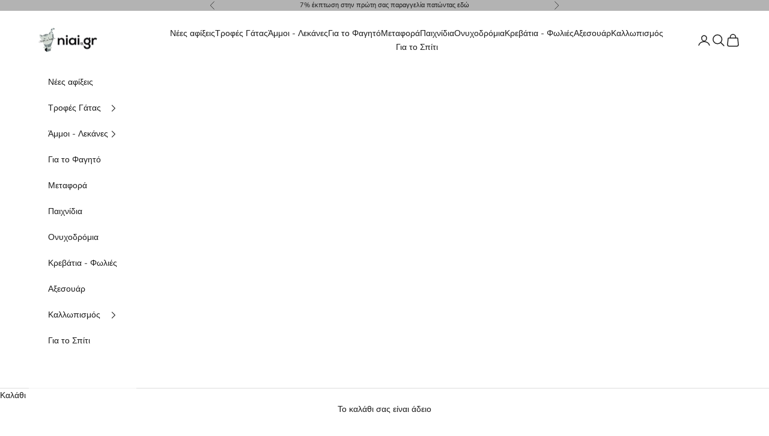

--- FILE ---
content_type: text/html; charset=utf-8
request_url: https://niai.gr/products/000986-gourmet-gold-pate-me-koyneli-85gr
body_size: 31441
content:
<!doctype html>

<html lang="el" dir="ltr">
  <head>
    <meta charset="utf-8">
    <meta name="viewport" content="width=device-width, initial-scale=1.0, height=device-height, minimum-scale=1.0, maximum-scale=5.0">

    <title>Gourmet Gold Πατέ με Κουνέλι 85gr</title><meta name="description" content="Πλήρης υγρή τροφή γάτας με υφή πατέ και γεύση κουνέλι. Κατάλληλη για ενήλικες γατούλες. Τρυφερές μπουκιές με ψιλοκομμένο κρέας συνδυασμένες με  κομματάκια σε πατέ που θα ξετρελάνουν ακόμα και την πιο απαιτητική γάτα.  Το κουνέλι είναι ένα άπαχο κρέας, πλούσιο σε πρωτεΐνη και χαμηλό σε χοληστερόλη. Επιπλέον ,είναι πηγή "><link rel="canonical" href="https://niai.gr/products/000986-gourmet-gold-pate-me-koyneli-85gr"><link rel="shortcut icon" href="//niai.gr/cdn/shop/files/android-chrome-192x192_cae21895-1af4-4381-863e-7b62b7574127.png?v=1763392789&width=96">
      <link rel="apple-touch-icon" href="//niai.gr/cdn/shop/files/android-chrome-192x192_cae21895-1af4-4381-863e-7b62b7574127.png?v=1763392789&width=180"><link rel="preconnect" href="https://fonts.shopifycdn.com" crossorigin><link rel="preload" href="//niai.gr/cdn/fonts/instrument_sans/instrumentsans_n4.db86542ae5e1596dbdb28c279ae6c2086c4c5bfa.woff2" as="font" type="font/woff2" crossorigin><link rel="preload" href="//niai.gr/cdn/fonts/nunito/nunito_n4.fc49103dc396b42cae9460289072d384b6c6eb63.woff2" as="font" type="font/woff2" crossorigin><meta property="og:type" content="product">
  <meta property="og:title" content="Gourmet Gold Πατέ με Κουνέλι 85gr">
  <meta property="product:price:amount" content="0,80">
  <meta property="product:price:currency" content="EUR">
  <meta property="product:availability" content="in stock"><meta property="og:image" content="http://niai.gr/cdn/shop/files/207B68F7-9C82-F011-8E28-F8BC12A94880.jpg?v=1763544434&width=2048">
  <meta property="og:image:secure_url" content="https://niai.gr/cdn/shop/files/207B68F7-9C82-F011-8E28-F8BC12A94880.jpg?v=1763544434&width=2048">
  <meta property="og:image:width" content="768">
  <meta property="og:image:height" content="768"><meta property="og:description" content="Πλήρης υγρή τροφή γάτας με υφή πατέ και γεύση κουνέλι. Κατάλληλη για ενήλικες γατούλες. Τρυφερές μπουκιές με ψιλοκομμένο κρέας συνδυασμένες με  κομματάκια σε πατέ που θα ξετρελάνουν ακόμα και την πιο απαιτητική γάτα.  Το κουνέλι είναι ένα άπαχο κρέας, πλούσιο σε πρωτεΐνη και χαμηλό σε χοληστερόλη. Επιπλέον ,είναι πηγή "><meta property="og:url" content="https://niai.gr/products/000986-gourmet-gold-pate-me-koyneli-85gr">
<meta property="og:site_name" content="Niai.gr"><meta name="twitter:card" content="summary"><meta name="twitter:title" content="Gourmet Gold Πατέ με Κουνέλι 85gr">
  <meta name="twitter:description" content="
Πλήρης υγρή τροφή γάτας με υφή πατέ και γεύση κουνέλι. Κατάλληλη για ενήλικες γατούλες.
Τρυφερές μπουκιές με ψιλοκομμένο κρέας συνδυασμένες με  κομματάκια σε πατέ που θα ξετρελάνουν ακόμα και την πιο απαιτητική γάτα. 
Το κουνέλι είναι ένα άπαχο κρέας, πλούσιο σε πρωτεΐνη και χαμηλό σε χοληστερόλη. Επιπλέον ,είναι πηγή βιταμίνης Β12 που ενισχύει το νευρικό σύστημα της γατούλας.   
Σύνθεση: Κρέας και ζωικά παράγωγα, (εκ των οποίων κουνέλι 4%), ανόργανα άλατα, σάκχαρα και παράγωγα φυτικής προέλευσης
Αναλυτικά Συστατικά:
Ακατέργαστη Πρωτεΐνη: 12,5%
Λίπος: 5,5%
Ακατέργαστη Τέφρα 2,5%
Ακατέργαστες φυτικές ίνες: 0,01%
Υγρασία: 76%.
Συσκευασία: κονσέρβα 85gr
 "><meta name="twitter:image" content="https://niai.gr/cdn/shop/files/207B68F7-9C82-F011-8E28-F8BC12A94880.jpg?crop=center&height=1200&v=1763544434&width=1200">
  <meta name="twitter:image:alt" content=""><script async crossorigin fetchpriority="high" src="/cdn/shopifycloud/importmap-polyfill/es-modules-shim.2.4.0.js"></script>
<script type="application/ld+json">{"@context":"http:\/\/schema.org\/","@id":"\/products\/000986-gourmet-gold-pate-me-koyneli-85gr#product","@type":"Product","brand":{"@type":"Brand","name":"Purina"},"category":"Προϊόντα \u003e Γατοτροφές \u003e Υγρή Τρόφη","description":"\nΠλήρης υγρή τροφή γάτας με υφή πατέ και γεύση κουνέλι. Κατάλληλη για ενήλικες γατούλες.\nΤρυφερές μπουκιές με ψιλοκομμένο κρέας συνδυασμένες με  κομματάκια σε πατέ που θα ξετρελάνουν ακόμα και την πιο απαιτητική γάτα. \nΤο κουνέλι είναι ένα άπαχο κρέας, πλούσιο σε πρωτεΐνη και χαμηλό σε χοληστερόλη. Επιπλέον ,είναι πηγή βιταμίνης Β12 που ενισχύει το νευρικό σύστημα της γατούλας.   \nΣύνθεση: Κρέας και ζωικά παράγωγα, (εκ των οποίων κουνέλι 4%), ανόργανα άλατα, σάκχαρα και παράγωγα φυτικής προέλευσης\nΑναλυτικά Συστατικά:\nΑκατέργαστη Πρωτεΐνη: 12,5%\nΛίπος: 5,5%\nΑκατέργαστη Τέφρα 2,5%\nΑκατέργαστες φυτικές ίνες: 0,01%\nΥγρασία: 76%.\nΣυσκευασία: κονσέρβα 85gr\n ","gtin":"80634492","image":"https:\/\/niai.gr\/cdn\/shop\/files\/207B68F7-9C82-F011-8E28-F8BC12A94880.jpg?v=1763544434\u0026width=1920","name":"Gourmet Gold Πατέ με Κουνέλι 85gr","offers":{"@id":"\/products\/000986-gourmet-gold-pate-me-koyneli-85gr?variant=42348278251684#offer","@type":"Offer","availability":"http:\/\/schema.org\/InStock","price":"0.80","priceCurrency":"EUR","url":"https:\/\/niai.gr\/products\/000986-gourmet-gold-pate-me-koyneli-85gr?variant=42348278251684"},"sku":"000986","url":"https:\/\/niai.gr\/products\/000986-gourmet-gold-pate-me-koyneli-85gr"}</script><script type="application/ld+json">
  {
    "@context": "https://schema.org",
    "@type": "BreadcrumbList",
    "itemListElement": [{
        "@type": "ListItem",
        "position": 1,
        "name": "Αρχική",
        "item": "https://niai.gr"
      },{
            "@type": "ListItem",
            "position": 2,
            "name": "Gourmet Gold Πατέ με Κουνέλι 85gr",
            "item": "https://niai.gr/products/000986-gourmet-gold-pate-me-koyneli-85gr"
          }]
  }
</script><style>/* Typography (heading) */
  @font-face {
  font-family: "Instrument Sans";
  font-weight: 400;
  font-style: normal;
  font-display: fallback;
  src: url("//niai.gr/cdn/fonts/instrument_sans/instrumentsans_n4.db86542ae5e1596dbdb28c279ae6c2086c4c5bfa.woff2") format("woff2"),
       url("//niai.gr/cdn/fonts/instrument_sans/instrumentsans_n4.510f1b081e58d08c30978f465518799851ef6d8b.woff") format("woff");
}

@font-face {
  font-family: "Instrument Sans";
  font-weight: 400;
  font-style: italic;
  font-display: fallback;
  src: url("//niai.gr/cdn/fonts/instrument_sans/instrumentsans_i4.028d3c3cd8d085648c808ceb20cd2fd1eb3560e5.woff2") format("woff2"),
       url("//niai.gr/cdn/fonts/instrument_sans/instrumentsans_i4.7e90d82df8dee29a99237cd19cc529d2206706a2.woff") format("woff");
}

/* Typography (body) */
  @font-face {
  font-family: Nunito;
  font-weight: 400;
  font-style: normal;
  font-display: fallback;
  src: url("//niai.gr/cdn/fonts/nunito/nunito_n4.fc49103dc396b42cae9460289072d384b6c6eb63.woff2") format("woff2"),
       url("//niai.gr/cdn/fonts/nunito/nunito_n4.5d26d13beeac3116db2479e64986cdeea4c8fbdd.woff") format("woff");
}

@font-face {
  font-family: Nunito;
  font-weight: 400;
  font-style: italic;
  font-display: fallback;
  src: url("//niai.gr/cdn/fonts/nunito/nunito_i4.fd53bf99043ab6c570187ed42d1b49192135de96.woff2") format("woff2"),
       url("//niai.gr/cdn/fonts/nunito/nunito_i4.cb3876a003a73aaae5363bb3e3e99d45ec598cc6.woff") format("woff");
}

@font-face {
  font-family: Nunito;
  font-weight: 700;
  font-style: normal;
  font-display: fallback;
  src: url("//niai.gr/cdn/fonts/nunito/nunito_n7.37cf9b8cf43b3322f7e6e13ad2aad62ab5dc9109.woff2") format("woff2"),
       url("//niai.gr/cdn/fonts/nunito/nunito_n7.45cfcfadc6630011252d54d5f5a2c7c98f60d5de.woff") format("woff");
}

@font-face {
  font-family: Nunito;
  font-weight: 700;
  font-style: italic;
  font-display: fallback;
  src: url("//niai.gr/cdn/fonts/nunito/nunito_i7.3f8ba2027bc9ceb1b1764ecab15bae73f86c4632.woff2") format("woff2"),
       url("//niai.gr/cdn/fonts/nunito/nunito_i7.82bfb5f86ec77ada3c9f660da22064c2e46e1469.woff") format("woff");
}

:root {
    /* Container */
    --container-max-width: 100%;
    --container-xxs-max-width: 27.5rem; /* 440px */
    --container-xs-max-width: 42.5rem; /* 680px */
    --container-sm-max-width: 61.25rem; /* 980px */
    --container-md-max-width: 71.875rem; /* 1150px */
    --container-lg-max-width: 78.75rem; /* 1260px */
    --container-xl-max-width: 85rem; /* 1360px */
    --container-gutter: 1.25rem;

    --section-vertical-spacing: 2.5rem;
    --section-vertical-spacing-tight:2.5rem;

    --section-stack-gap:2.25rem;
    --section-stack-gap-tight:2.25rem;

    /* Form settings */
    --form-gap: 1.25rem; /* Gap between fieldset and submit button */
    --fieldset-gap: 1rem; /* Gap between each form input within a fieldset */
    --form-control-gap: 0.625rem; /* Gap between input and label (ignored for floating label) */
    --checkbox-control-gap: 0.75rem; /* Horizontal gap between checkbox and its associated label */
    --input-padding-block: 0.65rem; /* Vertical padding for input, textarea and native select */
    --input-padding-inline: 0.8rem; /* Horizontal padding for input, textarea and native select */
    --checkbox-size: 0.875rem; /* Size (width and height) for checkbox */

    /* Other sizes */
    --sticky-area-height: calc(var(--announcement-bar-is-sticky, 0) * var(--announcement-bar-height, 0px) + var(--header-is-sticky, 0) * var(--header-is-visible, 1) * var(--header-height, 0px));

    /* RTL support */
    --transform-logical-flip: 1;
    --transform-origin-start: left;
    --transform-origin-end: right;

    /**
     * ---------------------------------------------------------------------
     * TYPOGRAPHY
     * ---------------------------------------------------------------------
     */

    /* Font properties */
    --heading-font-family: "Instrument Sans", sans-serif;
    --heading-font-weight: 400;
    --heading-font-style: normal;
    --heading-text-transform: uppercase;
    --heading-letter-spacing: 0.18em;
    --text-font-family: Nunito, sans-serif;
    --text-font-weight: 400;
    --text-font-style: normal;
    --text-letter-spacing: 0.0em;
    --button-font: var(--text-font-style) var(--text-font-weight) var(--text-sm) / 1.65 var(--text-font-family);
    --button-text-transform: uppercase;
    --button-letter-spacing: 0.18em;

    /* Font sizes */--text-heading-size-factor: 1;
    --text-h1: max(0.6875rem, clamp(1.375rem, 1.146341463414634rem + 0.975609756097561vw, 2rem) * var(--text-heading-size-factor));
    --text-h2: max(0.6875rem, clamp(1.25rem, 1.0670731707317074rem + 0.7804878048780488vw, 1.75rem) * var(--text-heading-size-factor));
    --text-h3: max(0.6875rem, clamp(1.125rem, 1.0335365853658536rem + 0.3902439024390244vw, 1.375rem) * var(--text-heading-size-factor));
    --text-h4: max(0.6875rem, clamp(1rem, 0.9542682926829268rem + 0.1951219512195122vw, 1.125rem) * var(--text-heading-size-factor));
    --text-h5: calc(0.875rem * var(--text-heading-size-factor));
    --text-h6: calc(0.75rem * var(--text-heading-size-factor));

    --text-xs: 0.75rem;
    --text-sm: 0.8125rem;
    --text-base: 0.875rem;
    --text-lg: 1.0rem;
    --text-xl: 1.125rem;

    /* Rounded variables (used for border radius) */
    --rounded-full: 9999px;
    --button-border-radius: 0.0rem;
    --input-border-radius: 0.0rem;

    /* Box shadow */
    --shadow-sm: 0 2px 8px rgb(0 0 0 / 0.05);
    --shadow: 0 5px 15px rgb(0 0 0 / 0.05);
    --shadow-md: 0 5px 30px rgb(0 0 0 / 0.05);
    --shadow-block: px px px rgb(var(--text-primary) / 0.0);

    /**
     * ---------------------------------------------------------------------
     * OTHER
     * ---------------------------------------------------------------------
     */

    --checkmark-svg-url: url(//niai.gr/cdn/shop/t/3/assets/checkmark.svg?v=5085511394707007931763110500);
    --cursor-zoom-in-svg-url: url(//niai.gr/cdn/shop/t/3/assets/cursor-zoom-in.svg?v=112480252220988712521763110500);
  }

  [dir="rtl"]:root {
    /* RTL support */
    --transform-logical-flip: -1;
    --transform-origin-start: right;
    --transform-origin-end: left;
  }

  @media screen and (min-width: 700px) {
    :root {
      /* Typography (font size) */
      --text-xs: 0.75rem;
      --text-sm: 0.8125rem;
      --text-base: 0.875rem;
      --text-lg: 1.0rem;
      --text-xl: 1.25rem;

      /* Spacing settings */
      --container-gutter: 2rem;
    }
  }

  @media screen and (min-width: 1000px) {
    :root {
      /* Spacing settings */
      --container-gutter: 3rem;

      --section-vertical-spacing: 4rem;
      --section-vertical-spacing-tight: 4rem;

      --section-stack-gap:3rem;
      --section-stack-gap-tight:3rem;
    }
  }:root {/* Overlay used for modal */
    --page-overlay: 0 0 0 / 0.4;

    /* We use the first scheme background as default */
    --page-background: ;

    /* Product colors */
    --on-sale-text: 227 44 43;
    --on-sale-badge-background: 227 44 43;
    --on-sale-badge-text: 255 255 255;
    --sold-out-badge-background: 239 239 239;
    --sold-out-badge-text: 0 0 0 / 0.65;
    --custom-badge-background: 28 28 28;
    --custom-badge-text: 255 255 255;
    --star-color: 28 28 28;

    /* Status colors */
    --success-background: 212 227 203;
    --success-text: 48 122 7;
    --warning-background: 253 241 224;
    --warning-text: 237 138 0;
    --error-background: 243 204 204;
    --error-text: 203 43 43;
  }.color-scheme--scheme-1 {
      /* Color settings */--accent: 179 179 179;
      --text-color: 28 28 28;
      --background: 179 179 179 / 1.0;
      --background-without-opacity: 179 179 179;
      --background-gradient: ;--border-color: 156 156 156;/* Button colors */
      --button-background: 179 179 179;
      --button-text-color: 255 255 255;

      /* Circled buttons */
      --circle-button-background: 255 255 255;
      --circle-button-text-color: 179 179 179;
    }.shopify-section:has(.section-spacing.color-scheme--bg-515699a6e7448c553ff0d22dd1eefe1f) + .shopify-section:has(.section-spacing.color-scheme--bg-515699a6e7448c553ff0d22dd1eefe1f:not(.bordered-section)) .section-spacing {
      padding-block-start: 0;
    }.color-scheme--scheme-2 {
      /* Color settings */--accent: 179 179 179;
      --text-color: 28 28 28;
      --background: 255 255 255 / 1.0;
      --background-without-opacity: 255 255 255;
      --background-gradient: ;--border-color: 221 221 221;/* Button colors */
      --button-background: 179 179 179;
      --button-text-color: 0 0 0;

      /* Circled buttons */
      --circle-button-background: 255 255 255;
      --circle-button-text-color: 28 28 28;
    }.shopify-section:has(.section-spacing.color-scheme--bg-54922f2e920ba8346f6dc0fba343d673) + .shopify-section:has(.section-spacing.color-scheme--bg-54922f2e920ba8346f6dc0fba343d673:not(.bordered-section)) .section-spacing {
      padding-block-start: 0;
    }.color-scheme--scheme-3 {
      /* Color settings */--accent: 255 255 255;
      --text-color: 255 255 255;
      --background: 28 28 28 / 1.0;
      --background-without-opacity: 28 28 28;
      --background-gradient: ;--border-color: 62 62 62;/* Button colors */
      --button-background: 255 255 255;
      --button-text-color: 28 28 28;

      /* Circled buttons */
      --circle-button-background: 255 255 255;
      --circle-button-text-color: 28 28 28;
    }.shopify-section:has(.section-spacing.color-scheme--bg-c1f8cb21047e4797e94d0969dc5d1e44) + .shopify-section:has(.section-spacing.color-scheme--bg-c1f8cb21047e4797e94d0969dc5d1e44:not(.bordered-section)) .section-spacing {
      padding-block-start: 0;
    }.color-scheme--scheme-4 {
      /* Color settings */--accent: 255 255 255;
      --text-color: 255 255 255;
      --background: 0 0 0 / 0.0;
      --background-without-opacity: 0 0 0;
      --background-gradient: ;--border-color: 255 255 255;/* Button colors */
      --button-background: 255 255 255;
      --button-text-color: 28 28 28;

      /* Circled buttons */
      --circle-button-background: 255 255 255;
      --circle-button-text-color: 28 28 28;
    }.shopify-section:has(.section-spacing.color-scheme--bg-3671eee015764974ee0aef1536023e0f) + .shopify-section:has(.section-spacing.color-scheme--bg-3671eee015764974ee0aef1536023e0f:not(.bordered-section)) .section-spacing {
      padding-block-start: 0;
    }.color-scheme--dialog {
      /* Color settings */--accent: 179 179 179;
      --text-color: 28 28 28;
      --background: 255 255 255 / 1.0;
      --background-without-opacity: 255 255 255;
      --background-gradient: ;--border-color: 221 221 221;/* Button colors */
      --button-background: 179 179 179;
      --button-text-color: 0 0 0;

      /* Circled buttons */
      --circle-button-background: 255 255 255;
      --circle-button-text-color: 28 28 28;
    }
</style><script>
  // This allows to expose several variables to the global scope, to be used in scripts
  window.themeVariables = {
    settings: {
      showPageTransition: null,
      pageType: "product",
      moneyFormat: "€{{amount_with_comma_separator}}",
      moneyWithCurrencyFormat: "€{{amount_with_comma_separator}} EUR",
      currencyCodeEnabled: false,
      cartType: "drawer",
      staggerMenuApparition: true
    },

    strings: {
      addedToCart: "Προστέθηκε στο καλάθι σας!",
      closeGallery: "Κλείσιμο γκαλερί",
      zoomGallery: "Μεγέθυνση",
      errorGallery: "Η εικόνα δεν μπορεί να φορτωθεί",
      shippingEstimatorNoResults: "Λυπούμαστε, δεν αποστέλλουμε στη διεύθυνσή σας.",
      shippingEstimatorOneResult: "Υπάρχει μία χρέωση αποστολής για τη διεύθυνσή σας:",
      shippingEstimatorMultipleResults: "Υπάρχουν διάφορες χρεώσεις αποστολής για τη διεύθυνσή σας:",
      shippingEstimatorError: "Παρουσιάστηκαν ένα ή περισσότερα σφάλματα κατά την ανάκτηση των χρεώσεων αποστολής:",
      next: "Επόμενο",
      previous: "Προηγούμενο"
    },

    mediaQueries: {
      'sm': 'screen and (min-width: 700px)',
      'md': 'screen and (min-width: 1000px)',
      'lg': 'screen and (min-width: 1150px)',
      'xl': 'screen and (min-width: 1400px)',
      '2xl': 'screen and (min-width: 1600px)',
      'sm-max': 'screen and (max-width: 699px)',
      'md-max': 'screen and (max-width: 999px)',
      'lg-max': 'screen and (max-width: 1149px)',
      'xl-max': 'screen and (max-width: 1399px)',
      '2xl-max': 'screen and (max-width: 1599px)',
      'motion-safe': '(prefers-reduced-motion: no-preference)',
      'motion-reduce': '(prefers-reduced-motion: reduce)',
      'supports-hover': 'screen and (pointer: fine)',
      'supports-touch': 'screen and (hover: none)'
    }
  };</script><script type="importmap">{
        "imports": {
          "vendor": "//niai.gr/cdn/shop/t/3/assets/vendor.min.js?v=118757129943152772801762334995",
          "theme": "//niai.gr/cdn/shop/t/3/assets/theme.js?v=101968322525841978421762334995",
          "photoswipe": "//niai.gr/cdn/shop/t/3/assets/photoswipe.min.js?v=13374349288281597431762334995"
        }
      }
    </script>

    <script type="module" src="//niai.gr/cdn/shop/t/3/assets/vendor.min.js?v=118757129943152772801762334995"></script>
    <script type="module" src="//niai.gr/cdn/shop/t/3/assets/theme.js?v=101968322525841978421762334995"></script>

    <script>window.performance && window.performance.mark && window.performance.mark('shopify.content_for_header.start');</script><meta name="google-site-verification" content="1xTzePursWH1-b0x4F7DVFy6051hO85h9GDahZ25hf0">
<meta id="shopify-digital-wallet" name="shopify-digital-wallet" content="/53753348260/digital_wallets/dialog">
<meta name="shopify-checkout-api-token" content="a3b2126ca35db1518b6c6e223a27f914">
<meta id="in-context-paypal-metadata" data-shop-id="53753348260" data-venmo-supported="false" data-environment="production" data-locale="en_US" data-paypal-v4="true" data-currency="EUR">
<link rel="alternate" type="application/json+oembed" href="https://niai.gr/products/000986-gourmet-gold-pate-me-koyneli-85gr.oembed">
<script async="async" src="/checkouts/internal/preloads.js?locale=el-GR"></script>
<script id="shopify-features" type="application/json">{"accessToken":"a3b2126ca35db1518b6c6e223a27f914","betas":["rich-media-storefront-analytics"],"domain":"niai.gr","predictiveSearch":true,"shopId":53753348260,"locale":"el"}</script>
<script>var Shopify = Shopify || {};
Shopify.shop = "niai-gr.myshopify.com";
Shopify.locale = "el";
Shopify.currency = {"active":"EUR","rate":"1.0"};
Shopify.country = "GR";
Shopify.theme = {"name":"Prestige","id":190105485650,"schema_name":"Prestige","schema_version":"10.10.1","theme_store_id":855,"role":"main"};
Shopify.theme.handle = "null";
Shopify.theme.style = {"id":null,"handle":null};
Shopify.cdnHost = "niai.gr/cdn";
Shopify.routes = Shopify.routes || {};
Shopify.routes.root = "/";</script>
<script type="module">!function(o){(o.Shopify=o.Shopify||{}).modules=!0}(window);</script>
<script>!function(o){function n(){var o=[];function n(){o.push(Array.prototype.slice.apply(arguments))}return n.q=o,n}var t=o.Shopify=o.Shopify||{};t.loadFeatures=n(),t.autoloadFeatures=n()}(window);</script>
<script id="shop-js-analytics" type="application/json">{"pageType":"product"}</script>
<script defer="defer" async type="module" src="//niai.gr/cdn/shopifycloud/shop-js/modules/v2/client.init-shop-cart-sync_DdtMNZJs.el.esm.js"></script>
<script defer="defer" async type="module" src="//niai.gr/cdn/shopifycloud/shop-js/modules/v2/chunk.common_C6ZZOMB-.esm.js"></script>
<script defer="defer" async type="module" src="//niai.gr/cdn/shopifycloud/shop-js/modules/v2/chunk.modal_HD9BR_KP.esm.js"></script>
<script type="module">
  await import("//niai.gr/cdn/shopifycloud/shop-js/modules/v2/client.init-shop-cart-sync_DdtMNZJs.el.esm.js");
await import("//niai.gr/cdn/shopifycloud/shop-js/modules/v2/chunk.common_C6ZZOMB-.esm.js");
await import("//niai.gr/cdn/shopifycloud/shop-js/modules/v2/chunk.modal_HD9BR_KP.esm.js");

  window.Shopify.SignInWithShop?.initShopCartSync?.({"fedCMEnabled":true,"windoidEnabled":true});

</script>
<script>(function() {
  var isLoaded = false;
  function asyncLoad() {
    if (isLoaded) return;
    isLoaded = true;
    var urls = ["https:\/\/chimpstatic.com\/mcjs-connected\/js\/users\/91d9fb801a0b7fea8e9d80057\/7b7b224e4c1b1fbe3adec357f.js?shop=niai-gr.myshopify.com","https:\/\/cdn.shopify.com\/s\/files\/1\/0537\/5334\/8260\/t\/2\/assets\/globo.filter.init.js?shop=niai-gr.myshopify.com","https:\/\/cdn.one.store\/javascript\/dist\/1.0\/jcr-widget.js?account_id=shopify:niai-gr.myshopify.com\u0026shop=niai-gr.myshopify.com","https:\/\/cdn.hextom.com\/js\/quickannouncementbar.js?shop=niai-gr.myshopify.com","\/\/backinstock.useamp.com\/widget\/44058_1767156985.js?category=bis\u0026v=6\u0026shop=niai-gr.myshopify.com","\/\/cdn.shopify.com\/proxy\/105f80a62e01e77babce6a2b2c0825d9170f5d1d7efd1e92dd5a013c46a88a57\/d1639lhkj5l89m.cloudfront.net\/js\/storefront\/uppromote.js?shop=niai-gr.myshopify.com\u0026sp-cache-control=cHVibGljLCBtYXgtYWdlPTkwMA"];
    for (var i = 0; i < urls.length; i++) {
      var s = document.createElement('script');
      s.type = 'text/javascript';
      s.async = true;
      s.src = urls[i];
      var x = document.getElementsByTagName('script')[0];
      x.parentNode.insertBefore(s, x);
    }
  };
  if(window.attachEvent) {
    window.attachEvent('onload', asyncLoad);
  } else {
    window.addEventListener('load', asyncLoad, false);
  }
})();</script>
<script id="__st">var __st={"a":53753348260,"offset":7200,"reqid":"76b55b5a-0194-45d9-a3ba-64e9af729759-1770115235","pageurl":"niai.gr\/products\/000986-gourmet-gold-pate-me-koyneli-85gr","u":"ec78228f275e","p":"product","rtyp":"product","rid":7346976129188};</script>
<script>window.ShopifyPaypalV4VisibilityTracking = true;</script>
<script id="captcha-bootstrap">!function(){'use strict';const t='contact',e='account',n='new_comment',o=[[t,t],['blogs',n],['comments',n],[t,'customer']],c=[[e,'customer_login'],[e,'guest_login'],[e,'recover_customer_password'],[e,'create_customer']],r=t=>t.map((([t,e])=>`form[action*='/${t}']:not([data-nocaptcha='true']) input[name='form_type'][value='${e}']`)).join(','),a=t=>()=>t?[...document.querySelectorAll(t)].map((t=>t.form)):[];function s(){const t=[...o],e=r(t);return a(e)}const i='password',u='form_key',d=['recaptcha-v3-token','g-recaptcha-response','h-captcha-response',i],f=()=>{try{return window.sessionStorage}catch{return}},m='__shopify_v',_=t=>t.elements[u];function p(t,e,n=!1){try{const o=window.sessionStorage,c=JSON.parse(o.getItem(e)),{data:r}=function(t){const{data:e,action:n}=t;return t[m]||n?{data:e,action:n}:{data:t,action:n}}(c);for(const[e,n]of Object.entries(r))t.elements[e]&&(t.elements[e].value=n);n&&o.removeItem(e)}catch(o){console.error('form repopulation failed',{error:o})}}const l='form_type',E='cptcha';function T(t){t.dataset[E]=!0}const w=window,h=w.document,L='Shopify',v='ce_forms',y='captcha';let A=!1;((t,e)=>{const n=(g='f06e6c50-85a8-45c8-87d0-21a2b65856fe',I='https://cdn.shopify.com/shopifycloud/storefront-forms-hcaptcha/ce_storefront_forms_captcha_hcaptcha.v1.5.2.iife.js',D={infoText:'Προστατεύεται με το hCaptcha',privacyText:'Απόρρητο',termsText:'Όροι'},(t,e,n)=>{const o=w[L][v],c=o.bindForm;if(c)return c(t,g,e,D).then(n);var r;o.q.push([[t,g,e,D],n]),r=I,A||(h.body.append(Object.assign(h.createElement('script'),{id:'captcha-provider',async:!0,src:r})),A=!0)});var g,I,D;w[L]=w[L]||{},w[L][v]=w[L][v]||{},w[L][v].q=[],w[L][y]=w[L][y]||{},w[L][y].protect=function(t,e){n(t,void 0,e),T(t)},Object.freeze(w[L][y]),function(t,e,n,w,h,L){const[v,y,A,g]=function(t,e,n){const i=e?o:[],u=t?c:[],d=[...i,...u],f=r(d),m=r(i),_=r(d.filter((([t,e])=>n.includes(e))));return[a(f),a(m),a(_),s()]}(w,h,L),I=t=>{const e=t.target;return e instanceof HTMLFormElement?e:e&&e.form},D=t=>v().includes(t);t.addEventListener('submit',(t=>{const e=I(t);if(!e)return;const n=D(e)&&!e.dataset.hcaptchaBound&&!e.dataset.recaptchaBound,o=_(e),c=g().includes(e)&&(!o||!o.value);(n||c)&&t.preventDefault(),c&&!n&&(function(t){try{if(!f())return;!function(t){const e=f();if(!e)return;const n=_(t);if(!n)return;const o=n.value;o&&e.removeItem(o)}(t);const e=Array.from(Array(32),(()=>Math.random().toString(36)[2])).join('');!function(t,e){_(t)||t.append(Object.assign(document.createElement('input'),{type:'hidden',name:u})),t.elements[u].value=e}(t,e),function(t,e){const n=f();if(!n)return;const o=[...t.querySelectorAll(`input[type='${i}']`)].map((({name:t})=>t)),c=[...d,...o],r={};for(const[a,s]of new FormData(t).entries())c.includes(a)||(r[a]=s);n.setItem(e,JSON.stringify({[m]:1,action:t.action,data:r}))}(t,e)}catch(e){console.error('failed to persist form',e)}}(e),e.submit())}));const S=(t,e)=>{t&&!t.dataset[E]&&(n(t,e.some((e=>e===t))),T(t))};for(const o of['focusin','change'])t.addEventListener(o,(t=>{const e=I(t);D(e)&&S(e,y())}));const B=e.get('form_key'),M=e.get(l),P=B&&M;t.addEventListener('DOMContentLoaded',(()=>{const t=y();if(P)for(const e of t)e.elements[l].value===M&&p(e,B);[...new Set([...A(),...v().filter((t=>'true'===t.dataset.shopifyCaptcha))])].forEach((e=>S(e,t)))}))}(h,new URLSearchParams(w.location.search),n,t,e,['guest_login'])})(!0,!0)}();</script>
<script integrity="sha256-4kQ18oKyAcykRKYeNunJcIwy7WH5gtpwJnB7kiuLZ1E=" data-source-attribution="shopify.loadfeatures" defer="defer" src="//niai.gr/cdn/shopifycloud/storefront/assets/storefront/load_feature-a0a9edcb.js" crossorigin="anonymous"></script>
<script data-source-attribution="shopify.dynamic_checkout.dynamic.init">var Shopify=Shopify||{};Shopify.PaymentButton=Shopify.PaymentButton||{isStorefrontPortableWallets:!0,init:function(){window.Shopify.PaymentButton.init=function(){};var t=document.createElement("script");t.src="https://niai.gr/cdn/shopifycloud/portable-wallets/latest/portable-wallets.el.js",t.type="module",document.head.appendChild(t)}};
</script>
<script data-source-attribution="shopify.dynamic_checkout.buyer_consent">
  function portableWalletsHideBuyerConsent(e){var t=document.getElementById("shopify-buyer-consent"),n=document.getElementById("shopify-subscription-policy-button");t&&n&&(t.classList.add("hidden"),t.setAttribute("aria-hidden","true"),n.removeEventListener("click",e))}function portableWalletsShowBuyerConsent(e){var t=document.getElementById("shopify-buyer-consent"),n=document.getElementById("shopify-subscription-policy-button");t&&n&&(t.classList.remove("hidden"),t.removeAttribute("aria-hidden"),n.addEventListener("click",e))}window.Shopify?.PaymentButton&&(window.Shopify.PaymentButton.hideBuyerConsent=portableWalletsHideBuyerConsent,window.Shopify.PaymentButton.showBuyerConsent=portableWalletsShowBuyerConsent);
</script>
<script>
  function portableWalletsCleanup(e){e&&e.src&&console.error("Failed to load portable wallets script "+e.src);var t=document.querySelectorAll("shopify-accelerated-checkout .shopify-payment-button__skeleton, shopify-accelerated-checkout-cart .wallet-cart-button__skeleton"),e=document.getElementById("shopify-buyer-consent");for(let e=0;e<t.length;e++)t[e].remove();e&&e.remove()}function portableWalletsNotLoadedAsModule(e){e instanceof ErrorEvent&&"string"==typeof e.message&&e.message.includes("import.meta")&&"string"==typeof e.filename&&e.filename.includes("portable-wallets")&&(window.removeEventListener("error",portableWalletsNotLoadedAsModule),window.Shopify.PaymentButton.failedToLoad=e,"loading"===document.readyState?document.addEventListener("DOMContentLoaded",window.Shopify.PaymentButton.init):window.Shopify.PaymentButton.init())}window.addEventListener("error",portableWalletsNotLoadedAsModule);
</script>

<script type="module" src="https://niai.gr/cdn/shopifycloud/portable-wallets/latest/portable-wallets.el.js" onError="portableWalletsCleanup(this)" crossorigin="anonymous"></script>
<script nomodule>
  document.addEventListener("DOMContentLoaded", portableWalletsCleanup);
</script>

<script id='scb4127' type='text/javascript' async='' src='https://niai.gr/cdn/shopifycloud/privacy-banner/storefront-banner.js'></script><link id="shopify-accelerated-checkout-styles" rel="stylesheet" media="screen" href="https://niai.gr/cdn/shopifycloud/portable-wallets/latest/accelerated-checkout-backwards-compat.css" crossorigin="anonymous">
<style id="shopify-accelerated-checkout-cart">
        #shopify-buyer-consent {
  margin-top: 1em;
  display: inline-block;
  width: 100%;
}

#shopify-buyer-consent.hidden {
  display: none;
}

#shopify-subscription-policy-button {
  background: none;
  border: none;
  padding: 0;
  text-decoration: underline;
  font-size: inherit;
  cursor: pointer;
}

#shopify-subscription-policy-button::before {
  box-shadow: none;
}

      </style>

<script>window.performance && window.performance.mark && window.performance.mark('shopify.content_for_header.end');</script>
<link href="//niai.gr/cdn/shop/t/3/assets/theme.css?v=153002433258678615821762334995" rel="stylesheet" type="text/css" media="all" /><!-- BEGIN app block: shopify://apps/smart-filter-search/blocks/app-embed/5cc1944c-3014-4a2a-af40-7d65abc0ef73 -->
<link href="https://cdn.shopify.com/extensions/019c2172-2e5a-72c9-9d33-0233090243cb/smart-product-filters-686/assets/globo.filter.min.js" as="script" rel="preload">
<link rel="preconnect" href="https://filter-eu9.globo.io" crossorigin>
<link rel="dns-prefetch" href="https://filter-eu9.globo.io"><link rel="stylesheet" href="https://cdn.shopify.com/extensions/019c2172-2e5a-72c9-9d33-0233090243cb/smart-product-filters-686/assets/globo.search.css" media="print" onload="this.media='all'">

<meta id="search_terms_value" content="" />
<!-- BEGIN app snippet: global.variables --><script>
  window.shopCurrency = "EUR";
  window.shopCountry = "GR";
  window.shopLanguageCode = "el";

  window.currentCurrency = "EUR";
  window.currentCountry = "GR";
  window.currentLanguageCode = "el";

  window.shopCustomer = false

  window.useCustomTreeTemplate = false;
  window.useCustomProductTemplate = false;

  window.GloboFilterRequestOrigin = "https://niai.gr";
  window.GloboFilterShopifyDomain = "niai-gr.myshopify.com";
  window.GloboFilterSFAT = "";
  window.GloboFilterSFApiVersion = "2025-07";
  window.GloboFilterProxyPath = "/apps/globofilters";
  window.GloboFilterRootUrl = "";
  window.GloboFilterTranslation = {"search":{"suggestions":"Προτάσεις","collections":"Συλλογές","pages":"Σελίδες","product":"Προϊόν","products":"Προϊόντα","view_all":"Αναζήτηση","view_all_products":"Όλα τα προϊόντα","not_found":"Συγνώμη, δε βρήκα κάτι","product_not_found":"Συγνώμη, δε βρήκα κάτι","no_result_keywords_suggestions_title":"Δημοφιλείς αναζητήσεις","no_result_products_suggestions_title":"Μπορεί να σας αρέσει","zero_character_keywords_suggestions_title":"Προτάσεις","zero_character_popular_searches_title":"Δημοφιλείς αναζητήσεις","zero_character_products_suggestions_title":"Δημοφιλή προΪόντα"},"form":{"heading":"Αναζήτηση","select":"-- Επιλογή --","search":"Αναζήτηση","submit":"Αναζήτηση","clear":"Εκκαθάριση"},"filter":{"filter_by":"Ταξινόμηση","clear_all":"Εκκαθάριση όλων","view":"Προβολή","clear":"Εκκαθάριση","in_stock":"Σε απόθεμα","out_of_stock":"Εξαντλημένο","ready_to_ship":"Άμεσα διαθέσιμο","search":"Επιλογή αναζήτησης","choose_values":"Επίλεξε τιμές"},"sort":{"sort_by":"Ταξινόμηση με","manually":"Προεπιλογή","availability_in_stock_first":"Διαθεσιμότητα","relevance":"Σχετικά","best_selling":"Δημοφιλέστερα","alphabetically_a_z":"Αλφαβητικά Α-Ω","alphabetically_z_a":"Αλφαβητικά Ω-Α","price_low_to_high":"Τιμή αύξουσα","price_high_to_low":"Τιμή φθήνουσα","date_new_to_old":"Νεότερα","date_old_to_new":"Παλαιότερα","sale_off":"% έκπτωσης"},"product":{"add_to_cart":"Προσθήκη στο καλάθι","unavailable":"Μη διαθέσιμο","sold_out":"Εξαντλημένο","sale":"Έκπτωση","load_more":"Εμφάνισε μου περισσότερα","limit":"Εμφάνισε","search":"Αναζήτηση προϊόντων","no_results":"Συγνώμη, δε βρήκα κάτι"}};
  window.isMultiCurrency =false;
  window.globoEmbedFilterAssetsUrl = 'https://cdn.shopify.com/extensions/019c2172-2e5a-72c9-9d33-0233090243cb/smart-product-filters-686/assets/';
  window.assetsUrl = window.globoEmbedFilterAssetsUrl;
  window.GloboMoneyFormat = "€{{amount_with_comma_separator}}";
</script><!-- END app snippet -->
<script type="text/javascript" hs-ignore data-ccm-injected>document.getElementsByTagName('html')[0].classList.add('spf-filter-loading','spf-has-filter', 'gf-left','theme-store-id-855','gf-theme-version-10','spf-filter-tree-theme','spf-layout-theme');
window.enabledEmbedFilter = true;
window.currentThemeId = 190105485650;
window.sortByRelevance = false;
window.moneyFormat = "€{{amount_with_comma_separator}}";
window.GloboMoneyWithCurrencyFormat = "€{{amount_with_comma_separator}} EUR";
window.filesUrl = '//niai.gr/cdn/shop/files/';
var GloboEmbedFilterConfig = {
api: {filterUrl: "https://filter-eu9.globo.io/filter",searchUrl: "https://filter-eu9.globo.io/search", url: "https://filter-eu9.globo.io"},
shop: {
  name: "Niai.gr",
  url: "https://niai.gr",
  domain: "niai-gr.myshopify.com",
  locale: "el",
  cur_locale: "el",
  predictive_search_url: "/search/suggest",
  country_code: "GR",
  root_url: "",
  cart_url: "/cart",
  search_url: "/search",
  cart_add_url: "/cart/add",
  search_terms_value: "",
  product_image: {width: 360, height: 504},
  no_image_url: "https://cdn.shopify.com/s/images/themes/product-1.png",
  swatches: [],
  swatchConfig: {"enable":true,"color":["colour","color"],"label":["size"]},
  enableRecommendation: false,
  themeStoreId: 855,
  hideOneValue: true,
  newUrlStruct: true,
  newUrlForSEO: false,themeTranslation:{"products":{"quickbuy":{"quick_buy":"Άμεση Αγορά"},"product":{"from_text":"Από","on_sale":"Έκπτωση ","sold_out":"Εξαντλημένο"}},"product":{"general":{"sold_out_badge":"Εξαντλήθηκε","on_sale_badge":"Σε προσφορά","discount_badge_html":"Εξοικονομήστε {{ savings }}","add_to_cart_button":"Προσθήκη στο καλάθι","choose_options":"Επιλέξτε χαρακτηριστικά","available_colors_count":{"other":"{{ count }} διαθέσιμα χρώματα","one":"{{ count }} χρώμα διαθέσιμο"}},"price":{"sale_price":"Τιμή πώλησης","from_price_html":"Από {{ price_min }}","regular_price":"Κανονική τιμή"}}},redirects: [],
  images: {},
  settings: {"icon_stroke_width":1.5,"section_vertical_spacing":"md","button_border_radius":0,"input_border_radius":0,"color_schemes":[{"error":"json not allowed for this object"},{"error":"json not allowed for this object"},{"error":"json not allowed for this object"},{"error":"json not allowed for this object"}],"default_color_scheme":{"error":"json not allowed for this object"},"modal_color_scheme":{"error":"json not allowed for this object"},"product_rating_color":"#1c1c1c","product_on_sale_accent":"#e32c2b","product_sold_out_badge_background":"#efefef","product_custom_badge_background":"#1c1c1c","success_color":"#307a07","warning_color":"#ed8a00","error_color":"#cb2b2b","heading_font":{"error":"json not allowed for this object"},"heading_text_transform":"uppercase","heading_font_size_factor":1,"heading_letter_spacing":18,"text_font":{"error":"json not allowed for this object"},"text_font_size_mobile":14,"text_font_size_desktop":14,"text_font_letter_spacing":0.0,"button_text_font":"body","button_text_transform":"uppercase","button_letter_spacing":18,"currency_code_enabled":false,"show_button_transition":true,"show_image_zoom_on_hover":true,"stagger_products_apparition":true,"stagger_blog_posts_apparition":true,"stagger_menu_apparition":true,"round_color_swatches":false,"color_swatch_config":"","product_image_aspect_ratio":"natural","show_secondary_image":true,"show_vendor":true,"product_title_max_lines":0,"product_card_text_font":"heading","product_price_strategy":"from_price","product_color_display":"swatch","show_product_rating":true,"show_product_rating_if_empty":false,"product_rating_mode":"rating","show_quick_buy":true,"show_sold_out_badge":false,"show_discount":true,"discount_mode":"saving","cart_type":"drawer","cart_icon":"shopping_bag","cart_empty_cart_link":"\/collections\/all","cart_show_free_shipping_bar":true,"cart_free_shipping_threshold":"39","social_facebook":"https:\/\/www.facebook.com\/niai.gr\/","social_instagram":"https:\/\/www.instagram.com\/niai.gr\/","social_whatsapp":"tel:6980 290 120","favicon":"\/\/niai.gr\/cdn\/shop\/files\/android-chrome-192x192_cae21895-1af4-4381-863e-7b62b7574127.png?v=1763392789","checkout_logo_position":"left","checkout_logo_size":"medium","checkout_body_background_color":"#fff","checkout_input_background_color_mode":"white","checkout_sidebar_background_color":"#fafafa","checkout_heading_font":"-apple-system, BlinkMacSystemFont, 'Segoe UI', Roboto, Helvetica, Arial, sans-serif, 'Apple Color Emoji', 'Segoe UI Emoji', 'Segoe UI Symbol'","checkout_body_font":"-apple-system, BlinkMacSystemFont, 'Segoe UI', Roboto, Helvetica, Arial, sans-serif, 'Apple Color Emoji', 'Segoe UI Emoji', 'Segoe UI Symbol'","checkout_accent_color":"#1878b9","checkout_button_color":"#1878b9","checkout_error_color":"#e22120","customer_layout":"customer_area"},
  gridSettings: {"layout":"theme","useCustomTemplate":false,"useCustomTreeTemplate":false,"skin":5,"limits":[12,24,48],"productsPerPage":24,"sorts":["stock-descending","best-selling","title-ascending","title-descending","price-ascending","price-descending","created-descending","created-ascending","sale-descending"],"noImageUrl":"https:\/\/cdn.shopify.com\/s\/images\/themes\/product-1.png","imageWidth":"360","imageHeight":"504","imageRatio":140,"imageSize":"360_504","alignment":"left","hideOneValue":true,"elements":["soldoutLabel","saleLabel","quickview","addToCart","vendor","swatch","price","secondImage"],"saleLabelClass":" sale-text","saleMode":3,"gridItemClass":"spf-col-xl-4 spf-col-lg-4 spf-col-md-6 spf-col-sm-6 spf-col-6","swatchClass":"","swatchConfig":{"enable":true,"color":["colour","color"],"label":["size"]},"variant_redirect":true,"showSelectedVariantInfo":true},
  home_filter: false,
  page: "product",
  sorts: ["stock-descending","best-selling","title-ascending","title-descending","price-ascending","price-descending","created-descending","created-ascending","sale-descending"],
  cache: true,
  layout: "theme",
  marketTaxInclusion: false,
  priceTaxesIncluded: true,
  customerTaxesIncluded: true,
  useCustomTemplate: false,
  hasQuickviewTemplate: false
},
analytic: {"enableViewProductAnalytic":true,"enableSearchAnalytic":true,"enableFilterAnalytic":true,"enableATCAnalytic":false},
taxes: [],
special_countries: null,
adjustments: false,
year_make_model: {
  id: 0,
  prefix: "gff_",
  heading: "",
  showSearchInput: false,
  showClearAllBtn: false
},
filter: {
  id:52389,
  prefix: "gf_",
  layout: 1,
  sublayout: 1,
  showCount: true,
  showRefine: true,
  refineSettings: {"style":"square","positions":["sidebar_mobile","sidebar_desktop","toolbar_mobile"],"color":"#000000","iconColor":"#959595","bgColor":"#E8E8E8"},
  isLoadMore: 0,
  filter_on_search_page: true
},
search:{
  enable: true,
  zero_character_suggestion: false,
  pages_suggestion: {enable:false,limit:5},
  keywords_suggestion: {enable:true,limit:10},
  articles_suggestion: {enable:false,limit:5},
  layout: 1,
  product_list_layout: "grid",
  elements: ["vendor","price"]
},
collection: {
  id:0,
  handle:'',
  sort: 'best-selling',
  vendor: null,
  tags: null,
  type: null,
  term: document.getElementById("search_terms_value") != null ? document.getElementById("search_terms_value").content : "",
  limit: 24,
  settings: {"color_scheme":"scheme-2","hide_product_information":false,"products_per_page":32,"products_per_row_mobile":"2","products_size_desktop":"medium","show_grid_mode_selector":true,"horizontal_spacing_factor":1,"vertical_spacing_factor":1,"filter_layout":"drawer","quick_links_menu":"link-list","show_sort_by":true,"show_filters":true,"show_results_count":true,"show_filter_group_name":true,"show_filter_values_count":true,"open_filters_by_default":false},
  products_count: 0,
  enableCollectionSearch: true,
  displayTotalProducts: false,
  excludeTags:null,
  showSelectedVariantInfo: true
},
selector: {products: ""}
}
</script>
<script class="globo-filter-settings-js">
try {GloboEmbedFilterConfig.shop.settings["default_color_scheme"] = "scheme-2";GloboEmbedFilterConfig.shop.settings["modal_color_scheme"] = "scheme-2";} catch (error) {}
</script>
<script src="https://cdn.shopify.com/extensions/019c2172-2e5a-72c9-9d33-0233090243cb/smart-product-filters-686/assets/globo.filter.themes.min.js" defer></script><style>.gf-block-title h3, 
.gf-block-title .h3,
.gf-form-input-inner label {
  font-size: 14px !important;
  color: #3a3a3a !important;
  text-transform: uppercase !important;
  font-weight: bold !important;
}
.gf-option-block .gf-btn-show-more{
  font-size: 14px !important;
  text-transform: none !important;
  font-weight: normal !important;
}
.gf-option-block ul li a, 
.gf-option-block ul li button, 
.gf-option-block ul li a span.gf-count,
.gf-option-block ul li button span.gf-count,
.gf-clear, 
.gf-clear-all, 
.selected-item.gf-option-label a,
.gf-form-input-inner select,
.gf-refine-toggle{
  font-size: 14px !important;
  color: #000000 !important;
  text-transform: none !important;
  font-weight: normal !important;
}

.gf-refine-toggle-mobile,
.gf-form-button-group button {
  font-size: 14px !important;
  text-transform: none !important;
  font-weight: normal !important;
  color: #3a3a3a !important;
  border: 1px solid #bfbfbf !important;
  background: #ffffff !important;
}
.gf-option-block-box-rectangle.gf-option-block ul li.gf-box-rectangle a,
.gf-option-block-box-rectangle.gf-option-block ul li.gf-box-rectangle button {
  border-color: #000000 !important;
}
.gf-option-block-box-rectangle.gf-option-block ul li.gf-box-rectangle a.checked,
.gf-option-block-box-rectangle.gf-option-block ul li.gf-box-rectangle button.checked{
  color: #fff !important;
  background-color: #000000 !important;
}
@media (min-width: 768px) {
  .gf-option-block-box-rectangle.gf-option-block ul li.gf-box-rectangle button:hover,
  .gf-option-block-box-rectangle.gf-option-block ul li.gf-box-rectangle a:hover {
    color: #fff !important;
    background-color: #000000 !important;	
  }
}
.gf-option-block.gf-option-block-select select {
  color: #000000 !important;
}

#gf-form.loaded, .gf-YMM-forms.loaded {
  background: #FFFFFF !important;
}
#gf-form h2, .gf-YMM-forms h2 {
  color: #3a3a3a !important;
}
#gf-form label, .gf-YMM-forms label{
  color: #3a3a3a !important;
}
.gf-form-input-wrapper select, 
.gf-form-input-wrapper input{
  border: 1px solid #DEDEDE !important;
  background-color: #FFFFFF !important;
  border-radius: 0px !important;
}
#gf-form .gf-form-button-group button, .gf-YMM-forms .gf-form-button-group button{
  color: #FFFFFF !important;
  background: #3a3a3a !important;
  border-radius: 0px !important;
}

.spf-product-card.spf-product-card__template-3 .spf-product__info.hover{
  background: #FFFFFF;
}
a.spf-product-card__image-wrapper{
  padding-top: 100%;
}
.h4.spf-product-card__title a{
  color: #333333;
  font-size: 15px;
  font-family: "Poppins", sans-serif;   font-weight: 500;  font-style: normal;
  text-transform: none;
}
.h4.spf-product-card__title a:hover{
  color: #000000;
}
.spf-product-card button.spf-product__form-btn-addtocart{
  font-size: 14px;
   font-family: inherit;   font-weight: normal;   font-style: normal;   text-transform: none;
}
.spf-product-card button.spf-product__form-btn-addtocart,
.spf-product-card.spf-product-card__template-4 a.open-quick-view,
.spf-product-card.spf-product-card__template-5 a.open-quick-view,
#gfqv-btn{
  color: #FFFFFF !important;
  border: 1px solid #333333 !important;
  background: #333333 !important;
}
.spf-product-card button.spf-product__form-btn-addtocart:hover,
.spf-product-card.spf-product-card__template-4 a.open-quick-view:hover,
.spf-product-card.spf-product-card__template-5 a.open-quick-view:hover{
  color: #FFFFFF !important;
  border: 1px solid #000000 !important;
  background: #000000 !important;
}
span.spf-product__label.spf-product__label-soldout{
  color: #ffffff;
  background: #989898;
}
span.spf-product__label.spf-product__label-sale{
  color: #F0F0F0;
  background: #d21625;
}
.spf-product-card__vendor a{
  color: #969595;
  font-size: 13px;
  font-family: "Poppins", sans-serif;   font-weight: 400;   font-style: normal; }
.spf-product-card__vendor a:hover{
  color: #969595;
}
.spf-product-card__price-wrapper{
  font-size: 14px;
}
.spf-image-ratio{
  padding-top:100% !important;
}
.spf-product-card__oldprice,
.spf-product-card__saleprice,
.spf-product-card__price,
.gfqv-product-card__oldprice,
.gfqv-product-card__saleprice,
.gfqv-product-card__price
{
  font-size: 14px;
  font-family: "Poppins", sans-serif;   font-weight: 500;   font-style: normal; }

span.spf-product-card__price, span.gfqv-product-card__price{
  color: #141414;
}
span.spf-product-card__oldprice, span.gfqv-product-card__oldprice{
  color: #969595;
}
span.spf-product-card__saleprice, span.gfqv-product-card__saleprice{
  color: #d21625;
}
/* Product Title */
.h4.spf-product-card__title{
    
}
.h4.spf-product-card__title a{

}

/* Product Vendor */
.spf-product-card__vendor{
    
}
.spf-product-card__vendor a{

}

/* Product Price */
.spf-product-card__price-wrapper{
    
}

/* Product Old Price */
span.spf-product-card__oldprice{
    
}

/* Product Sale Price */
span.spf-product-card__saleprice{
    
}

/* Product Regular Price */
span.spf-product-card__price{

}

/* Quickview button */
.open-quick-view{
    
}

/* Add to cart button */
button.spf-product__form-btn-addtocart{
    
}

/* Product image */
img.spf-product-card__image{
    
}

/* Sale label */
span.spf-product__label.spf-product__label.spf-product__label-sale{
    
}

/* Sold out label */
span.spf-product__label.spf-product__label.spf-product__label-soldout{
    
}</style><script>
    window.addEventListener('globoFilterRenderSearchCompleted', function () {
      if (document.querySelector('[data-action="close-search"]') !== null) {
        document.querySelector('[data-action="close-search"]').click();
      }
      setTimeout(function(){
        document.querySelector('.gl-d-searchbox-input').focus();
      }, 600);
    });
  </script>

<style></style><script></script><style>
  #gf-grid, #gf-grid *, #gf-loading, #gf-tree, #gf-tree * {
    box-sizing: border-box;
    -webkit-box-sizing: border-box;
    -moz-box-sizing: border-box;
  }
  .gf-refine-toggle-mobile span, span#gf-mobile-refine-toggle {
    align-items: center;
    display: flex;
    height: 38px;
    line-height: 1.45;
    padding: 0 10px;
  }
  .gf-left #gf-tree {
    clear: left;
    min-height: 1px;
    text-align: left;
    width: 20%;
    display: inline-flex;
    flex-direction: column;
  }
  .gf-left #gf-tree:not(.spf-hidden) + #gf-grid {
    padding-left: 25px;
    width: 80%;
    display: inline-flex;
    float: none !important;
    flex-direction: column;
  }
  div#gf-grid:after {
    content: "";
    display: block;
    clear: both;
  }
  .gf-controls-search-form {
    display: flex;
    flex-wrap: wrap;
    margin-bottom: 15px;
    position: relative;
  }
  input.gf-controls-search-input {
    -webkit-appearance: none;
    -moz-appearance: none;
    appearance: none;
    border: 1px solid #e8e8e8;
    border-radius: 2px;
    box-sizing: border-box;
    flex: 1 1 auto;
    font-size: 13px;
    height: 40px;
    line-height: 1;
    margin: 0;
    max-width: 100%;
    outline: 0;
    padding: 10px 30px 10px 40px;
    width: 100%
  }
  span.gf-count {
    font-size: .9em;
    opacity: .6
  }
  button.gf-controls-clear-button,button.gf-controls-search-button {
    background: 0 0;
    border: none;
    border-radius: 0;
    box-shadow: none;
    height: 100%;
    left: 0;
    min-width: auto;
    outline: 0;
    padding: 12px!important;
    position: absolute;
    top: 0;
    width: 40px
  }
  button.gf-controls-search-button {
    cursor: default;
    line-height: 1
  }
  button.gf-controls-search-button svg {
    max-height: 100%;
    max-width: 100%
  }
  button.gf-controls-clear-button {
    display: none;
    left: auto;
    right: 0
  }
  .gf-actions {
    align-items: center;
    display: flex;
    flex-wrap: wrap;
    margin-bottom: 15px;
    margin-left: -8px;
    margin-right: -8px
  }
  span.gf-summary {
    flex: 1 1 auto;
    font-size: 14px;
    height: 38px;
    line-height: 38px;
    text-align: left
  }
  .gf-filter-selection {
    display: flex
  }
</style><script class="globo-filter-theme-product-list-selector-js">window.themeProductListSelector = ".CollectionMain .CollectionInner__Products .ProductList, product-list.product-list";</script><script class="globo-filter-critical-js">function getThemeProductListElement(){
      let themeProductListElm = null;
      if (window.themeProductListSelector) {
        try {
          const themeProductListElm = document.querySelector(window.themeProductListSelector);
          if (themeProductListElm != null) {
            return themeProductListElm;
          }
        } catch (error) {
          console.error("Error getting theme product list element: ", error);
        }
      }
      return themeProductListElm;
    }

    function getProductListElement(){
      let productGridElmById = document.querySelector("#gf-products");
      if (productGridElmById) {
        return productGridElmById;
      }
      let productGridElmByDataAttribute = document.querySelector("[data-globo-filter-items]");
      if (productGridElmByDataAttribute) {
        return productGridElmByDataAttribute;
      }let themeProductListElm = getThemeProductListElement();
      if (themeProductListElm != null) {
        return themeProductListElm;
      }
      return null;
    }

    function getGridHtml(includeSidebar = true){
      const toolbarTemplate = document.getElementById('toolbarTemplate')?.innerHTML || '';
      let sidebarTemplate = '';
      if (includeSidebar) {
        sidebarTemplate = `<div id="gf-tree">${document.getElementById('sidebarTemplate')?.innerHTML || ''}</div>`;
      }
      return `${sidebarTemplate}<div id="gf-grid">${toolbarTemplate}<div data-globo-filter-items-placeholder></div></div>`;
    }

    function renderGrid(grid){
      const BREAKPOINT = 768;
      const isMobileDevice = window.matchMedia(`(max-width: ${BREAKPOINT}px)`).matches;

      if(isMobileDevice || GloboEmbedFilterConfig.filter.layout == 3){
        const sidebarTemplate = document.getElementById('sidebarTemplate')?.innerHTML || '';
        document.body.insertAdjacentHTML('beforeend', `<div id="gf-tree">${sidebarTemplate}</div>`);
      }
      
      // insert toolbar trước grid
      const toolbarHTML = getGridHtml(!isMobileDevice && GloboEmbedFilterConfig.filter.layout != 3);
      grid.insertAdjacentHTML('beforebegin', toolbarHTML);

      const wrapper = document.querySelector('[data-globo-filter-items-placeholder]');
      if (!wrapper) return true;
      // replace wrapper bằng product grid
      wrapper.replaceWith(grid);
      grid.setAttribute("data-globo-filter-items", "");
      if (!grid.id || grid.id != "gf-products") {
        grid.setAttribute("old-id", grid.id);
        grid.id = "gf-products";
      }
      
      return true;
    }

    function showGrid(grid){
      document.documentElement.classList.remove('spf-filter-loading');
    }

    function themeModify(){
      const resultsList = document.querySelector('results-list');
      if (resultsList) {
        resultsList.setAttribute('initialized', '');
        resultsList.setAttribute('infinite-scroll', 'false');
      }
      const productList = document.querySelector('.product-grid');
      if (productList) {
        productList.setAttribute('data-last-page', '1');
      }function _insertGFTree(gfTree, selector, prepend = false) {
          const el = document.querySelector(selector);
          if (el && el.offsetParent !== null) {
            if (prepend) {
              el.insertBefore(gfTree, el.firstChild);
            } else {
              el.appendChild(gfTree);
            }
          }
        }if (document.body.classList.contains('warehouse--v1')) {
            let sidebarElement = document.getElementById('gf-tree');
            _insertGFTree(sidebarElement, '.layout .layout__section.layout__section--secondary .card', true);
          }}

    let isGridModified = false;
    let isPaginationModified = false;

    const observer = new MutationObserver(() => {
      if(window.themeChangedByFilter){
        isGridModified = true;
        isPaginationModified = true;
      }
      if(!isGridModified){
        const grid = getProductListElement();
        if (grid) {
          renderGrid(grid);
          showGrid();
          try {
            themeModify();
          } catch (error) {}
          isGridModified = true;
        }
      }
      if(!isPaginationModified){
        // Pagination
        const gfPaginationId = 'gf_pagination_wrap';
        const gridEl = document.getElementById('gf-grid');
      
        let paginationWrap = document.getElementById(gfPaginationId);
        const paginationElm = document.querySelector('.pagination, .paginate, .pagination-custom, #pagination, .pagination-wrapper, #gf_pagination_wrap, .engoc-pagination, #load-more-container');

        if (paginationElm) {
          paginationElm.id = gfPaginationId;
          gridEl?.appendChild(paginationElm);
          isPaginationModified = true;
        }

        if (paginationWrap?.hasAttribute('ajax')) {
          paginationWrap.removeAttribute('ajax');
        }
      }
      if(isGridModified && isPaginationModified){
        observer.disconnect();
      }
    });

    observer.observe(document.documentElement, {
      childList: true,
      subtree: true
    });
  </script><script class="globo-filter-custom-js">if(window.AVADA_SPEED_WHITELIST){const spfs_w = new RegExp("smart-product-filter-search", 'i'); if(Array.isArray(window.AVADA_SPEED_WHITELIST)){window.AVADA_SPEED_WHITELIST.push(spfs_w);}else{window.AVADA_SPEED_WHITELIST = [spfs_w];}} </script><!-- END app block --><script src="https://cdn.shopify.com/extensions/019c2172-2e5a-72c9-9d33-0233090243cb/smart-product-filters-686/assets/globo.filter.min.js" type="text/javascript" defer="defer"></script>
<link href="https://monorail-edge.shopifysvc.com" rel="dns-prefetch">
<script>(function(){if ("sendBeacon" in navigator && "performance" in window) {try {var session_token_from_headers = performance.getEntriesByType('navigation')[0].serverTiming.find(x => x.name == '_s').description;} catch {var session_token_from_headers = undefined;}var session_cookie_matches = document.cookie.match(/_shopify_s=([^;]*)/);var session_token_from_cookie = session_cookie_matches && session_cookie_matches.length === 2 ? session_cookie_matches[1] : "";var session_token = session_token_from_headers || session_token_from_cookie || "";function handle_abandonment_event(e) {var entries = performance.getEntries().filter(function(entry) {return /monorail-edge.shopifysvc.com/.test(entry.name);});if (!window.abandonment_tracked && entries.length === 0) {window.abandonment_tracked = true;var currentMs = Date.now();var navigation_start = performance.timing.navigationStart;var payload = {shop_id: 53753348260,url: window.location.href,navigation_start,duration: currentMs - navigation_start,session_token,page_type: "product"};window.navigator.sendBeacon("https://monorail-edge.shopifysvc.com/v1/produce", JSON.stringify({schema_id: "online_store_buyer_site_abandonment/1.1",payload: payload,metadata: {event_created_at_ms: currentMs,event_sent_at_ms: currentMs}}));}}window.addEventListener('pagehide', handle_abandonment_event);}}());</script>
<script id="web-pixels-manager-setup">(function e(e,d,r,n,o){if(void 0===o&&(o={}),!Boolean(null===(a=null===(i=window.Shopify)||void 0===i?void 0:i.analytics)||void 0===a?void 0:a.replayQueue)){var i,a;window.Shopify=window.Shopify||{};var t=window.Shopify;t.analytics=t.analytics||{};var s=t.analytics;s.replayQueue=[],s.publish=function(e,d,r){return s.replayQueue.push([e,d,r]),!0};try{self.performance.mark("wpm:start")}catch(e){}var l=function(){var e={modern:/Edge?\/(1{2}[4-9]|1[2-9]\d|[2-9]\d{2}|\d{4,})\.\d+(\.\d+|)|Firefox\/(1{2}[4-9]|1[2-9]\d|[2-9]\d{2}|\d{4,})\.\d+(\.\d+|)|Chrom(ium|e)\/(9{2}|\d{3,})\.\d+(\.\d+|)|(Maci|X1{2}).+ Version\/(15\.\d+|(1[6-9]|[2-9]\d|\d{3,})\.\d+)([,.]\d+|)( \(\w+\)|)( Mobile\/\w+|) Safari\/|Chrome.+OPR\/(9{2}|\d{3,})\.\d+\.\d+|(CPU[ +]OS|iPhone[ +]OS|CPU[ +]iPhone|CPU IPhone OS|CPU iPad OS)[ +]+(15[._]\d+|(1[6-9]|[2-9]\d|\d{3,})[._]\d+)([._]\d+|)|Android:?[ /-](13[3-9]|1[4-9]\d|[2-9]\d{2}|\d{4,})(\.\d+|)(\.\d+|)|Android.+Firefox\/(13[5-9]|1[4-9]\d|[2-9]\d{2}|\d{4,})\.\d+(\.\d+|)|Android.+Chrom(ium|e)\/(13[3-9]|1[4-9]\d|[2-9]\d{2}|\d{4,})\.\d+(\.\d+|)|SamsungBrowser\/([2-9]\d|\d{3,})\.\d+/,legacy:/Edge?\/(1[6-9]|[2-9]\d|\d{3,})\.\d+(\.\d+|)|Firefox\/(5[4-9]|[6-9]\d|\d{3,})\.\d+(\.\d+|)|Chrom(ium|e)\/(5[1-9]|[6-9]\d|\d{3,})\.\d+(\.\d+|)([\d.]+$|.*Safari\/(?![\d.]+ Edge\/[\d.]+$))|(Maci|X1{2}).+ Version\/(10\.\d+|(1[1-9]|[2-9]\d|\d{3,})\.\d+)([,.]\d+|)( \(\w+\)|)( Mobile\/\w+|) Safari\/|Chrome.+OPR\/(3[89]|[4-9]\d|\d{3,})\.\d+\.\d+|(CPU[ +]OS|iPhone[ +]OS|CPU[ +]iPhone|CPU IPhone OS|CPU iPad OS)[ +]+(10[._]\d+|(1[1-9]|[2-9]\d|\d{3,})[._]\d+)([._]\d+|)|Android:?[ /-](13[3-9]|1[4-9]\d|[2-9]\d{2}|\d{4,})(\.\d+|)(\.\d+|)|Mobile Safari.+OPR\/([89]\d|\d{3,})\.\d+\.\d+|Android.+Firefox\/(13[5-9]|1[4-9]\d|[2-9]\d{2}|\d{4,})\.\d+(\.\d+|)|Android.+Chrom(ium|e)\/(13[3-9]|1[4-9]\d|[2-9]\d{2}|\d{4,})\.\d+(\.\d+|)|Android.+(UC? ?Browser|UCWEB|U3)[ /]?(15\.([5-9]|\d{2,})|(1[6-9]|[2-9]\d|\d{3,})\.\d+)\.\d+|SamsungBrowser\/(5\.\d+|([6-9]|\d{2,})\.\d+)|Android.+MQ{2}Browser\/(14(\.(9|\d{2,})|)|(1[5-9]|[2-9]\d|\d{3,})(\.\d+|))(\.\d+|)|K[Aa][Ii]OS\/(3\.\d+|([4-9]|\d{2,})\.\d+)(\.\d+|)/},d=e.modern,r=e.legacy,n=navigator.userAgent;return n.match(d)?"modern":n.match(r)?"legacy":"unknown"}(),u="modern"===l?"modern":"legacy",c=(null!=n?n:{modern:"",legacy:""})[u],f=function(e){return[e.baseUrl,"/wpm","/b",e.hashVersion,"modern"===e.buildTarget?"m":"l",".js"].join("")}({baseUrl:d,hashVersion:r,buildTarget:u}),m=function(e){var d=e.version,r=e.bundleTarget,n=e.surface,o=e.pageUrl,i=e.monorailEndpoint;return{emit:function(e){var a=e.status,t=e.errorMsg,s=(new Date).getTime(),l=JSON.stringify({metadata:{event_sent_at_ms:s},events:[{schema_id:"web_pixels_manager_load/3.1",payload:{version:d,bundle_target:r,page_url:o,status:a,surface:n,error_msg:t},metadata:{event_created_at_ms:s}}]});if(!i)return console&&console.warn&&console.warn("[Web Pixels Manager] No Monorail endpoint provided, skipping logging."),!1;try{return self.navigator.sendBeacon.bind(self.navigator)(i,l)}catch(e){}var u=new XMLHttpRequest;try{return u.open("POST",i,!0),u.setRequestHeader("Content-Type","text/plain"),u.send(l),!0}catch(e){return console&&console.warn&&console.warn("[Web Pixels Manager] Got an unhandled error while logging to Monorail."),!1}}}}({version:r,bundleTarget:l,surface:e.surface,pageUrl:self.location.href,monorailEndpoint:e.monorailEndpoint});try{o.browserTarget=l,function(e){var d=e.src,r=e.async,n=void 0===r||r,o=e.onload,i=e.onerror,a=e.sri,t=e.scriptDataAttributes,s=void 0===t?{}:t,l=document.createElement("script"),u=document.querySelector("head"),c=document.querySelector("body");if(l.async=n,l.src=d,a&&(l.integrity=a,l.crossOrigin="anonymous"),s)for(var f in s)if(Object.prototype.hasOwnProperty.call(s,f))try{l.dataset[f]=s[f]}catch(e){}if(o&&l.addEventListener("load",o),i&&l.addEventListener("error",i),u)u.appendChild(l);else{if(!c)throw new Error("Did not find a head or body element to append the script");c.appendChild(l)}}({src:f,async:!0,onload:function(){if(!function(){var e,d;return Boolean(null===(d=null===(e=window.Shopify)||void 0===e?void 0:e.analytics)||void 0===d?void 0:d.initialized)}()){var d=window.webPixelsManager.init(e)||void 0;if(d){var r=window.Shopify.analytics;r.replayQueue.forEach((function(e){var r=e[0],n=e[1],o=e[2];d.publishCustomEvent(r,n,o)})),r.replayQueue=[],r.publish=d.publishCustomEvent,r.visitor=d.visitor,r.initialized=!0}}},onerror:function(){return m.emit({status:"failed",errorMsg:"".concat(f," has failed to load")})},sri:function(e){var d=/^sha384-[A-Za-z0-9+/=]+$/;return"string"==typeof e&&d.test(e)}(c)?c:"",scriptDataAttributes:o}),m.emit({status:"loading"})}catch(e){m.emit({status:"failed",errorMsg:(null==e?void 0:e.message)||"Unknown error"})}}})({shopId: 53753348260,storefrontBaseUrl: "https://niai.gr",extensionsBaseUrl: "https://extensions.shopifycdn.com/cdn/shopifycloud/web-pixels-manager",monorailEndpoint: "https://monorail-edge.shopifysvc.com/unstable/produce_batch",surface: "storefront-renderer",enabledBetaFlags: ["2dca8a86"],webPixelsConfigList: [{"id":"4048814418","configuration":"{\"shopId\":\"37382\",\"domainStatus\":\"0\",\"domain\":\"niai.gr\"}","eventPayloadVersion":"v1","runtimeContext":"STRICT","scriptVersion":"9d2986f51c34f692737a1a754ffa74df","type":"APP","apiClientId":5443297,"privacyPurposes":[],"dataSharingAdjustments":{"protectedCustomerApprovalScopes":["read_customer_address","read_customer_email","read_customer_name","read_customer_personal_data","read_customer_phone"]}},{"id":"4048781650","configuration":"{\"shopId\":\"250363\",\"env\":\"production\",\"metaData\":\"[]\"}","eventPayloadVersion":"v1","runtimeContext":"STRICT","scriptVersion":"c5d4d7bbb4a4a4292a8a7b5334af7e3d","type":"APP","apiClientId":2773553,"privacyPurposes":[],"dataSharingAdjustments":{"protectedCustomerApprovalScopes":["read_customer_address","read_customer_email","read_customer_name","read_customer_personal_data","read_customer_phone"]}},{"id":"1079607634","configuration":"{\"config\":\"{\\\"google_tag_ids\\\":[\\\"G-0HD6J1EQFL\\\",\\\"AW-353532129\\\",\\\"GT-5M8TJ7K\\\"],\\\"target_country\\\":\\\"GR\\\",\\\"gtag_events\\\":[{\\\"type\\\":\\\"begin_checkout\\\",\\\"action_label\\\":[\\\"G-0HD6J1EQFL\\\",\\\"AW-353532129\\\/IsW_CNuy1toaEOHxyagB\\\"]},{\\\"type\\\":\\\"search\\\",\\\"action_label\\\":[\\\"G-0HD6J1EQFL\\\",\\\"AW-353532129\\\/8oYCCIu21toaEOHxyagB\\\"]},{\\\"type\\\":\\\"view_item\\\",\\\"action_label\\\":[\\\"G-0HD6J1EQFL\\\",\\\"AW-353532129\\\/Ft-CCIi21toaEOHxyagB\\\",\\\"MC-PRX9TK8BWD\\\"]},{\\\"type\\\":\\\"purchase\\\",\\\"action_label\\\":[\\\"G-0HD6J1EQFL\\\",\\\"AW-353532129\\\/XQrBCNiy1toaEOHxyagB\\\",\\\"MC-PRX9TK8BWD\\\"]},{\\\"type\\\":\\\"page_view\\\",\\\"action_label\\\":[\\\"G-0HD6J1EQFL\\\",\\\"AW-353532129\\\/ipIvCI211toaEOHxyagB\\\",\\\"MC-PRX9TK8BWD\\\"]},{\\\"type\\\":\\\"add_payment_info\\\",\\\"action_label\\\":[\\\"G-0HD6J1EQFL\\\",\\\"AW-353532129\\\/hpoTCI621toaEOHxyagB\\\"]},{\\\"type\\\":\\\"add_to_cart\\\",\\\"action_label\\\":[\\\"G-0HD6J1EQFL\\\",\\\"AW-353532129\\\/yMI2CIq11toaEOHxyagB\\\"]}],\\\"enable_monitoring_mode\\\":false}\"}","eventPayloadVersion":"v1","runtimeContext":"OPEN","scriptVersion":"b2a88bafab3e21179ed38636efcd8a93","type":"APP","apiClientId":1780363,"privacyPurposes":[],"dataSharingAdjustments":{"protectedCustomerApprovalScopes":["read_customer_address","read_customer_email","read_customer_name","read_customer_personal_data","read_customer_phone"]}},{"id":"260145490","configuration":"{\"pixel_id\":\"941360293104754\",\"pixel_type\":\"facebook_pixel\",\"metaapp_system_user_token\":\"-\"}","eventPayloadVersion":"v1","runtimeContext":"OPEN","scriptVersion":"ca16bc87fe92b6042fbaa3acc2fbdaa6","type":"APP","apiClientId":2329312,"privacyPurposes":["ANALYTICS","MARKETING","SALE_OF_DATA"],"dataSharingAdjustments":{"protectedCustomerApprovalScopes":["read_customer_address","read_customer_email","read_customer_name","read_customer_personal_data","read_customer_phone"]}},{"id":"shopify-app-pixel","configuration":"{}","eventPayloadVersion":"v1","runtimeContext":"STRICT","scriptVersion":"0450","apiClientId":"shopify-pixel","type":"APP","privacyPurposes":["ANALYTICS","MARKETING"]},{"id":"shopify-custom-pixel","eventPayloadVersion":"v1","runtimeContext":"LAX","scriptVersion":"0450","apiClientId":"shopify-pixel","type":"CUSTOM","privacyPurposes":["ANALYTICS","MARKETING"]}],isMerchantRequest: false,initData: {"shop":{"name":"Niai.gr","paymentSettings":{"currencyCode":"EUR"},"myshopifyDomain":"niai-gr.myshopify.com","countryCode":"GR","storefrontUrl":"https:\/\/niai.gr"},"customer":null,"cart":null,"checkout":null,"productVariants":[{"price":{"amount":0.8,"currencyCode":"EUR"},"product":{"title":"Gourmet Gold Πατέ με Κουνέλι 85gr","vendor":"Purina","id":"7346976129188","untranslatedTitle":"Gourmet Gold Πατέ με Κουνέλι 85gr","url":"\/products\/000986-gourmet-gold-pate-me-koyneli-85gr","type":"Προϊόντα \u003e Γατοτροφές \u003e Υγρή Τρόφη"},"id":"42348278251684","image":{"src":"\/\/niai.gr\/cdn\/shop\/files\/207B68F7-9C82-F011-8E28-F8BC12A94880.jpg?v=1763544434"},"sku":"000986","title":"Default Title","untranslatedTitle":"Default Title"}],"purchasingCompany":null},},"https://niai.gr/cdn","3918e4e0wbf3ac3cepc5707306mb02b36c6",{"modern":"","legacy":""},{"shopId":"53753348260","storefrontBaseUrl":"https:\/\/niai.gr","extensionBaseUrl":"https:\/\/extensions.shopifycdn.com\/cdn\/shopifycloud\/web-pixels-manager","surface":"storefront-renderer","enabledBetaFlags":"[\"2dca8a86\"]","isMerchantRequest":"false","hashVersion":"3918e4e0wbf3ac3cepc5707306mb02b36c6","publish":"custom","events":"[[\"page_viewed\",{}],[\"product_viewed\",{\"productVariant\":{\"price\":{\"amount\":0.8,\"currencyCode\":\"EUR\"},\"product\":{\"title\":\"Gourmet Gold Πατέ με Κουνέλι 85gr\",\"vendor\":\"Purina\",\"id\":\"7346976129188\",\"untranslatedTitle\":\"Gourmet Gold Πατέ με Κουνέλι 85gr\",\"url\":\"\/products\/000986-gourmet-gold-pate-me-koyneli-85gr\",\"type\":\"Προϊόντα \u003e Γατοτροφές \u003e Υγρή Τρόφη\"},\"id\":\"42348278251684\",\"image\":{\"src\":\"\/\/niai.gr\/cdn\/shop\/files\/207B68F7-9C82-F011-8E28-F8BC12A94880.jpg?v=1763544434\"},\"sku\":\"000986\",\"title\":\"Default Title\",\"untranslatedTitle\":\"Default Title\"}}]]"});</script><script>
  window.ShopifyAnalytics = window.ShopifyAnalytics || {};
  window.ShopifyAnalytics.meta = window.ShopifyAnalytics.meta || {};
  window.ShopifyAnalytics.meta.currency = 'EUR';
  var meta = {"product":{"id":7346976129188,"gid":"gid:\/\/shopify\/Product\/7346976129188","vendor":"Purina","type":"Προϊόντα \u003e Γατοτροφές \u003e Υγρή Τρόφη","handle":"000986-gourmet-gold-pate-me-koyneli-85gr","variants":[{"id":42348278251684,"price":80,"name":"Gourmet Gold Πατέ με Κουνέλι 85gr","public_title":null,"sku":"000986"}],"remote":false},"page":{"pageType":"product","resourceType":"product","resourceId":7346976129188,"requestId":"76b55b5a-0194-45d9-a3ba-64e9af729759-1770115235"}};
  for (var attr in meta) {
    window.ShopifyAnalytics.meta[attr] = meta[attr];
  }
</script>
<script class="analytics">
  (function () {
    var customDocumentWrite = function(content) {
      var jquery = null;

      if (window.jQuery) {
        jquery = window.jQuery;
      } else if (window.Checkout && window.Checkout.$) {
        jquery = window.Checkout.$;
      }

      if (jquery) {
        jquery('body').append(content);
      }
    };

    var hasLoggedConversion = function(token) {
      if (token) {
        return document.cookie.indexOf('loggedConversion=' + token) !== -1;
      }
      return false;
    }

    var setCookieIfConversion = function(token) {
      if (token) {
        var twoMonthsFromNow = new Date(Date.now());
        twoMonthsFromNow.setMonth(twoMonthsFromNow.getMonth() + 2);

        document.cookie = 'loggedConversion=' + token + '; expires=' + twoMonthsFromNow;
      }
    }

    var trekkie = window.ShopifyAnalytics.lib = window.trekkie = window.trekkie || [];
    if (trekkie.integrations) {
      return;
    }
    trekkie.methods = [
      'identify',
      'page',
      'ready',
      'track',
      'trackForm',
      'trackLink'
    ];
    trekkie.factory = function(method) {
      return function() {
        var args = Array.prototype.slice.call(arguments);
        args.unshift(method);
        trekkie.push(args);
        return trekkie;
      };
    };
    for (var i = 0; i < trekkie.methods.length; i++) {
      var key = trekkie.methods[i];
      trekkie[key] = trekkie.factory(key);
    }
    trekkie.load = function(config) {
      trekkie.config = config || {};
      trekkie.config.initialDocumentCookie = document.cookie;
      var first = document.getElementsByTagName('script')[0];
      var script = document.createElement('script');
      script.type = 'text/javascript';
      script.onerror = function(e) {
        var scriptFallback = document.createElement('script');
        scriptFallback.type = 'text/javascript';
        scriptFallback.onerror = function(error) {
                var Monorail = {
      produce: function produce(monorailDomain, schemaId, payload) {
        var currentMs = new Date().getTime();
        var event = {
          schema_id: schemaId,
          payload: payload,
          metadata: {
            event_created_at_ms: currentMs,
            event_sent_at_ms: currentMs
          }
        };
        return Monorail.sendRequest("https://" + monorailDomain + "/v1/produce", JSON.stringify(event));
      },
      sendRequest: function sendRequest(endpointUrl, payload) {
        // Try the sendBeacon API
        if (window && window.navigator && typeof window.navigator.sendBeacon === 'function' && typeof window.Blob === 'function' && !Monorail.isIos12()) {
          var blobData = new window.Blob([payload], {
            type: 'text/plain'
          });

          if (window.navigator.sendBeacon(endpointUrl, blobData)) {
            return true;
          } // sendBeacon was not successful

        } // XHR beacon

        var xhr = new XMLHttpRequest();

        try {
          xhr.open('POST', endpointUrl);
          xhr.setRequestHeader('Content-Type', 'text/plain');
          xhr.send(payload);
        } catch (e) {
          console.log(e);
        }

        return false;
      },
      isIos12: function isIos12() {
        return window.navigator.userAgent.lastIndexOf('iPhone; CPU iPhone OS 12_') !== -1 || window.navigator.userAgent.lastIndexOf('iPad; CPU OS 12_') !== -1;
      }
    };
    Monorail.produce('monorail-edge.shopifysvc.com',
      'trekkie_storefront_load_errors/1.1',
      {shop_id: 53753348260,
      theme_id: 190105485650,
      app_name: "storefront",
      context_url: window.location.href,
      source_url: "//niai.gr/cdn/s/trekkie.storefront.79098466c851f41c92951ae7d219bd75d823e9dd.min.js"});

        };
        scriptFallback.async = true;
        scriptFallback.src = '//niai.gr/cdn/s/trekkie.storefront.79098466c851f41c92951ae7d219bd75d823e9dd.min.js';
        first.parentNode.insertBefore(scriptFallback, first);
      };
      script.async = true;
      script.src = '//niai.gr/cdn/s/trekkie.storefront.79098466c851f41c92951ae7d219bd75d823e9dd.min.js';
      first.parentNode.insertBefore(script, first);
    };
    trekkie.load(
      {"Trekkie":{"appName":"storefront","development":false,"defaultAttributes":{"shopId":53753348260,"isMerchantRequest":null,"themeId":190105485650,"themeCityHash":"16978214472772436444","contentLanguage":"el","currency":"EUR","eventMetadataId":"3ee32be9-4edc-43eb-934e-2901f6c4a5c5"},"isServerSideCookieWritingEnabled":true,"monorailRegion":"shop_domain","enabledBetaFlags":["65f19447","b5387b81"]},"Session Attribution":{},"S2S":{"facebookCapiEnabled":true,"source":"trekkie-storefront-renderer","apiClientId":580111}}
    );

    var loaded = false;
    trekkie.ready(function() {
      if (loaded) return;
      loaded = true;

      window.ShopifyAnalytics.lib = window.trekkie;

      var originalDocumentWrite = document.write;
      document.write = customDocumentWrite;
      try { window.ShopifyAnalytics.merchantGoogleAnalytics.call(this); } catch(error) {};
      document.write = originalDocumentWrite;

      window.ShopifyAnalytics.lib.page(null,{"pageType":"product","resourceType":"product","resourceId":7346976129188,"requestId":"76b55b5a-0194-45d9-a3ba-64e9af729759-1770115235","shopifyEmitted":true});

      var match = window.location.pathname.match(/checkouts\/(.+)\/(thank_you|post_purchase)/)
      var token = match? match[1]: undefined;
      if (!hasLoggedConversion(token)) {
        setCookieIfConversion(token);
        window.ShopifyAnalytics.lib.track("Viewed Product",{"currency":"EUR","variantId":42348278251684,"productId":7346976129188,"productGid":"gid:\/\/shopify\/Product\/7346976129188","name":"Gourmet Gold Πατέ με Κουνέλι 85gr","price":"0.80","sku":"000986","brand":"Purina","variant":null,"category":"Προϊόντα \u003e Γατοτροφές \u003e Υγρή Τρόφη","nonInteraction":true,"remote":false},undefined,undefined,{"shopifyEmitted":true});
      window.ShopifyAnalytics.lib.track("monorail:\/\/trekkie_storefront_viewed_product\/1.1",{"currency":"EUR","variantId":42348278251684,"productId":7346976129188,"productGid":"gid:\/\/shopify\/Product\/7346976129188","name":"Gourmet Gold Πατέ με Κουνέλι 85gr","price":"0.80","sku":"000986","brand":"Purina","variant":null,"category":"Προϊόντα \u003e Γατοτροφές \u003e Υγρή Τρόφη","nonInteraction":true,"remote":false,"referer":"https:\/\/niai.gr\/products\/000986-gourmet-gold-pate-me-koyneli-85gr"});
      }
    });


        var eventsListenerScript = document.createElement('script');
        eventsListenerScript.async = true;
        eventsListenerScript.src = "//niai.gr/cdn/shopifycloud/storefront/assets/shop_events_listener-3da45d37.js";
        document.getElementsByTagName('head')[0].appendChild(eventsListenerScript);

})();</script>
  <script>
  if (!window.ga || (window.ga && typeof window.ga !== 'function')) {
    window.ga = function ga() {
      (window.ga.q = window.ga.q || []).push(arguments);
      if (window.Shopify && window.Shopify.analytics && typeof window.Shopify.analytics.publish === 'function') {
        window.Shopify.analytics.publish("ga_stub_called", {}, {sendTo: "google_osp_migration"});
      }
      console.error("Shopify's Google Analytics stub called with:", Array.from(arguments), "\nSee https://help.shopify.com/manual/promoting-marketing/pixels/pixel-migration#google for more information.");
    };
    if (window.Shopify && window.Shopify.analytics && typeof window.Shopify.analytics.publish === 'function') {
      window.Shopify.analytics.publish("ga_stub_initialized", {}, {sendTo: "google_osp_migration"});
    }
  }
</script>
<script
  defer
  src="https://niai.gr/cdn/shopifycloud/perf-kit/shopify-perf-kit-3.1.0.min.js"
  data-application="storefront-renderer"
  data-shop-id="53753348260"
  data-render-region="gcp-us-east1"
  data-page-type="product"
  data-theme-instance-id="190105485650"
  data-theme-name="Prestige"
  data-theme-version="10.10.1"
  data-monorail-region="shop_domain"
  data-resource-timing-sampling-rate="10"
  data-shs="true"
  data-shs-beacon="true"
  data-shs-export-with-fetch="true"
  data-shs-logs-sample-rate="1"
  data-shs-beacon-endpoint="https://niai.gr/api/collect"
></script>
</head>

  

  <body class="features--button-transition features--zoom-image  color-scheme color-scheme--scheme-2"><template id="drawer-default-template">
  <div part="base">
    <div part="overlay"></div>

    <div part="content">
      <header part="header">
        <slot name="header"></slot>

        <dialog-close-button style="display: contents">
          <button type="button" part="close-button tap-area" aria-label="Κλείσιμο"><svg aria-hidden="true" focusable="false" fill="none" width="14" class="icon icon-close" viewBox="0 0 16 16">
      <path d="m1 1 14 14M1 15 15 1" stroke="currentColor" stroke-width="1.5"/>
    </svg>

  </button>
        </dialog-close-button>
      </header>

      <div part="body">
        <slot></slot>
      </div>

      <footer part="footer">
        <slot name="footer"></slot>
      </footer>
    </div>
  </div>
</template><template id="modal-default-template">
  <div part="base">
    <div part="overlay"></div>

    <div part="content">
      <header part="header">
        <slot name="header"></slot>

        <dialog-close-button style="display: contents">
          <button type="button" part="close-button tap-area" aria-label="Κλείσιμο"><svg aria-hidden="true" focusable="false" fill="none" width="14" class="icon icon-close" viewBox="0 0 16 16">
      <path d="m1 1 14 14M1 15 15 1" stroke="currentColor" stroke-width="1.5"/>
    </svg>

  </button>
        </dialog-close-button>
      </header>

      <div part="body">
        <slot></slot>
      </div>
    </div>
  </div>
</template><template id="popover-default-template">
  <div part="base">
    <div part="overlay"></div>

    <div part="content">
      <header part="header">
        <slot name="header"></slot>

        <dialog-close-button style="display: contents">
          <button type="button" part="close-button tap-area" aria-label="Κλείσιμο"><svg aria-hidden="true" focusable="false" fill="none" width="14" class="icon icon-close" viewBox="0 0 16 16">
      <path d="m1 1 14 14M1 15 15 1" stroke="currentColor" stroke-width="1.5"/>
    </svg>

  </button>
        </dialog-close-button>
      </header>

      <div part="body">
        <slot></slot>
      </div>
    </div>
  </div>
</template><template id="header-search-default-template">
  <div part="base">
    <div part="overlay"></div>

    <div part="content">
      <slot></slot>
    </div>
  </div>
</template><template id="video-media-default-template">
  <slot></slot>

  <svg part="play-button" fill="none" width="48" height="48" viewBox="0 0 48 48">
    <path fill-rule="evenodd" clip-rule="evenodd" d="M48 24c0 13.255-10.745 24-24 24S0 37.255 0 24 10.745 0 24 0s24 10.745 24 24Zm-18 0-9-6.6v13.2l9-6.6Z" fill="var(--play-button-background, #ffffff)"/>
  </svg>
</template><loading-bar class="loading-bar" aria-hidden="true"></loading-bar>
    <a href="#main" allow-hash-change class="skip-to-content sr-only">Μετάβαση στο περιεχόμενο</a>

    <span id="header-scroll-tracker" style="position: absolute; width: 1px; height: 1px; top: var(--header-scroll-tracker-offset, 10px); left: 0;"></span><!-- BEGIN sections: header-group -->
<aside id="shopify-section-sections--27181763854674__announcement_bar_kPW6K9" class="shopify-section shopify-section-group-header-group shopify-section--announcement-bar"><style>
    :root {
      --announcement-bar-is-sticky: 0;--header-scroll-tracker-offset: var(--announcement-bar-height);}#shopify-section-sections--27181763854674__announcement_bar_kPW6K9 {
      --announcement-bar-font-size: 0.625rem;
    }

    @media screen and (min-width: 999px) {
      #shopify-section-sections--27181763854674__announcement_bar_kPW6K9 {
        --announcement-bar-font-size: 0.6875rem;
      }
    }
  </style>

  <height-observer variable="announcement-bar">
    <div class="announcement-bar color-scheme color-scheme--scheme-1"><carousel-prev-button aria-controls="carousel-sections--27181763854674__announcement_bar_kPW6K9" class="contents">
          <button type="button" class="tap-area">
            <span class="sr-only">Προηγούμενο</span><svg aria-hidden="true" focusable="false" fill="none" width="12" class="icon icon-arrow-left  icon--direction-aware" viewBox="0 0 16 18">
      <path d="M11 1 3 9l8 8" stroke="currentColor" stroke-linecap="square"/>
    </svg></button>
        </carousel-prev-button><announcement-bar-carousel allow-swipe autoplay="5" id="carousel-sections--27181763854674__announcement_bar_kPW6K9" class="announcement-bar__carousel"><p class="prose heading is-selected" >7% έκπτωση στην πρώτη σας παραγγελία πατώντας <a href="https://niai.gr/discount/niai7" title="https://niai.gr/discount/niai7">εδώ</a></p><p class="prose heading " >5/5 αστέρια - Κριτική Google</p><p class="prose heading " >Δωρεάν αποστολή για παραγγελίες άνω των €39</p></announcement-bar-carousel><carousel-next-button aria-controls="carousel-sections--27181763854674__announcement_bar_kPW6K9" class="contents">
          <button type="button" class="tap-area">
            <span class="sr-only">Επόμενο</span><svg aria-hidden="true" focusable="false" fill="none" width="12" class="icon icon-arrow-right  icon--direction-aware" viewBox="0 0 16 18">
      <path d="m5 17 8-8-8-8" stroke="currentColor" stroke-linecap="square"/>
    </svg></button>
        </carousel-next-button></div>
  </height-observer>

  <script>
    document.documentElement.style.setProperty('--announcement-bar-height', `${document.getElementById('shopify-section-sections--27181763854674__announcement_bar_kPW6K9').clientHeight.toFixed(2)}px`);
  </script></aside><header id="shopify-section-sections--27181763854674__header" class="shopify-section shopify-section-group-header-group shopify-section--header"><style>
  :root {
    --header-is-sticky: 1;
  }

  #shopify-section-sections--27181763854674__header {
    --header-grid: "primary-nav logo secondary-nav" / minmax(0, 1fr) auto minmax(0, 1fr);
    --header-padding-block: 1rem;
    --header-transparent-header-text-color: 255 255 255;
    --header-separation-border-color: 28 28 28 / 0.15;

    position: relative;
    z-index: 4;
  }

  @media screen and (min-width: 700px) {
    #shopify-section-sections--27181763854674__header {
      --header-padding-block: 1.6rem;
    }
  }

  @media screen and (min-width: 1000px) {
    #shopify-section-sections--27181763854674__header {--header-grid: "logo primary-nav secondary-nav" / minmax(max-content, 1fr) auto minmax(max-content, 1fr);}
  }#shopify-section-sections--27181763854674__header {
      position: sticky;
      top: 0;
    }

    .shopify-section--announcement-bar ~ #shopify-section-sections--27181763854674__header {
      top: calc(var(--announcement-bar-is-sticky, 0) * var(--announcement-bar-height, 0px));
    }#shopify-section-sections--27181763854674__header {
      --header-logo-width: 80px;
    }

    @media screen and (min-width: 700px) {
      #shopify-section-sections--27181763854674__header {
        --header-logo-width: 130px;
      }
    }</style>

<height-observer variable="header">
  <x-header  class="header color-scheme color-scheme--scheme-2">
      <a href="/" class="header__logo"><span class="sr-only">Niai.gr</span><img src="//niai.gr/cdn/shop/files/logo_png.png?v=1763393624&amp;width=1500" alt="Niai.gr" srcset="//niai.gr/cdn/shop/files/logo_png.png?v=1763393624&amp;width=260 260w, //niai.gr/cdn/shop/files/logo_png.png?v=1763393624&amp;width=390 390w" width="1500" height="500" sizes="130px" class="header__logo-image"></a>
    
<nav class="header__primary-nav header__primary-nav--center" aria-label="Κύρια πλοήγηση">
        <button type="button" aria-controls="sidebar-menu" class="md:hidden">
          <span class="sr-only">Μενού</span><svg aria-hidden="true" fill="none" focusable="false" width="24" class="header__nav-icon icon icon-hamburger" viewBox="0 0 24 24">
      <path d="M1 19h22M1 12h22M1 5h22" stroke="currentColor" stroke-width="1.5" stroke-linecap="square"/>
    </svg></button><ul class="contents unstyled-list md-max:hidden">

              <li class="header__primary-nav-item" data-title="Νέες αφίξεις"><a href="/collections/%CE%BD%CE%AD%CE%B1-%CF%80%CF%81%CE%BF%CF%8A%CF%8C%CE%BD%CF%84%CE%B1" class="block h6" >Νέες αφίξεις</a></li>

              <li class="header__primary-nav-item" data-title="Τροφές Γάτας"><dropdown-menu-disclosure follow-summary-link trigger="hover"><details class="header__menu-disclosure">
                      <summary data-follow-link="/collections/%CF%84%CF%81%CE%BF%CF%86%CE%AD%CF%82-%CE%B3%CE%AC%CF%84%CE%B1%CF%82" class="h6">Τροφές Γάτας</summary><ul class="header__dropdown-menu header__dropdown-menu--restrictable unstyled-list" role="list"><li><a href="/collections/%CE%BE%CE%B7%CF%81%CE%AC-%CF%84%CF%81%CE%BF%CF%86%CE%AE" class="link-faded-reverse" >Ξηρά Τροφή</a></li><li><a href="/collections/%CF%85%CE%B3%CF%81%CE%AE-%CF%84%CF%81%CE%BF%CF%86%CE%AE" class="link-faded-reverse" >Υγρές Τροφές</a></li><li><a href="/collections/%CE%BA%CE%BB%CE%B9%CE%BD%CE%B9%CE%BA%CE%AD%CF%82-%CF%84%CF%81%CE%BF%CF%86%CE%AD%CF%82" class="link-faded-reverse" >Κλινικές Τροφές </a></li><li><a href="/collections/%CE%BB%CE%B9%CF%87%CE%BF%CF%85%CE%B4%CE%B9%CE%AD%CF%82" class="link-faded-reverse" >Λιχουδιές</a></li><li><a href="/collections/%CE%B3%CE%AC%CE%BB%CE%B1%CF%84%CE%B1-%CE%BC%CF%80%CE%B9%CE%BC%CF%80%CE%B5%CF%81%CF%8C" class="link-faded-reverse" >Γάλατα - Μπιμπερό</a></li></ul></details></dropdown-menu-disclosure></li>

              <li class="header__primary-nav-item" data-title="Άμμοι - Λεκάνες"><dropdown-menu-disclosure follow-summary-link trigger="hover"><details class="header__menu-disclosure">
                      <summary data-follow-link="/collections/%CF%85%CE%B3%CE%B9%CE%B5%CE%B9%CE%BD%CE%AE-1" class="h6">Άμμοι - Λεκάνες</summary><ul class="header__dropdown-menu header__dropdown-menu--restrictable unstyled-list" role="list"><li><a href="/collections/%CE%AC%CE%BC%CE%BC%CE%BF%CE%B9-%CE%B1%CF%81%CF%89%CE%BC%CE%B1%CF%84%CE%B9%CE%BA%CE%AC-%CE%AC%CE%BC%CE%BC%CE%BF%CF%85" class="link-faded-reverse" >Άμμοι & Πέλλετ</a></li><li><a href="/collections/%CF%84%CE%BF%CF%85%CE%B1%CE%BB%CE%AD%CF%84%CE%B5%CF%82" class="link-faded-reverse" >Τουαλέτες</a></li><li><a href="/collections/%CE%B1%CE%BE%CE%B5%CF%83%CE%BF%CF%85%CE%AC%CF%81-%CF%84%CE%BF%CF%85%CE%B1%CE%BB%CE%AD%CF%84%CE%B1%CF%82-1" class="link-faded-reverse" >Αξεσουάρ Τουαλέτας</a></li></ul></details></dropdown-menu-disclosure></li>

              <li class="header__primary-nav-item" data-title="Για το Φαγητό"><a href="/collections/%CE%B3%CE%B9%CE%B1-%CF%84%CE%BF-%CF%86%CE%B1%CE%B3%CE%B7%CF%84%CF%8C-1" class="block h6" >Για το Φαγητό</a></li>

              <li class="header__primary-nav-item" data-title="Μεταφορά "><a href="/collections/%CE%BC%CE%B5%CF%84%CE%B1%CF%86%CE%BF%CF%81%CE%AC" class="block h6" >Μεταφορά </a></li>

              <li class="header__primary-nav-item" data-title="Παιχνίδια"><a href="/collections/%CF%80%CE%B1%CE%B9%CF%87%CE%BD%CE%AF%CE%B4%CE%B9%CE%B1" class="block h6" >Παιχνίδια</a></li>

              <li class="header__primary-nav-item" data-title="Ονυχοδρόμια"><a href="/collections/%CE%BF%CE%BD%CF%85%CF%87%CE%BF%CE%B4%CF%81%CF%8C%CE%BC%CE%B9%CE%B1" class="block h6" >Ονυχοδρόμια</a></li>

              <li class="header__primary-nav-item" data-title="Κρεβάτια - Φωλιές"><a href="/collections/%CE%BA%CF%81%CE%B5%CE%B2%CE%B1%CF%84%CE%AC%CE%BA%CE%B9%CE%B1" class="block h6" >Κρεβάτια - Φωλιές</a></li>

              <li class="header__primary-nav-item" data-title="Αξεσουάρ"><a href="/collections/%CE%B1%CE%BE%CE%B5%CF%83%CE%BF%CF%85%CE%AC%CF%81" class="block h6" >Αξεσουάρ</a></li>

              <li class="header__primary-nav-item" data-title="Καλλωπισμός"><dropdown-menu-disclosure follow-summary-link trigger="hover"><details class="header__menu-disclosure">
                      <summary data-follow-link="/collections/%CE%BA%CE%B1%CE%BB%CE%BB%CF%89%CF%80%CE%B9%CF%83%CE%BC%CF%8C%CF%82-1" class="h6">Καλλωπισμός</summary><ul class="header__dropdown-menu header__dropdown-menu--restrictable unstyled-list" role="list"><li><a href="/collections/%CF%85%CE%B3%CE%B5%CE%AF%CE%B1-1" class="link-faded-reverse" >Υγεία</a></li><li><a href="/collections/%CE%B2%CE%BF%CF%8D%CF%81%CF%84%CF%83%CE%B5%CF%82-%CE%BA%CE%B1%CE%B9-%CF%87%CF%84%CE%AD%CE%BD%CE%B5%CF%82" class="link-faded-reverse" >Βούρτσες και Χτένες</a></li><li><a href="/collections/%CE%BD%CF%85%CF%87%CE%BF%CE%BA%CF%8C%CF%80%CF%84%CE%B5%CF%82" class="link-faded-reverse" >Νυχοκόπτες</a></li><li><a href="/collections/%CF%83%CE%B1%CE%BC%CF%80%CE%BF%CF%85%CE%AC%CE%BD-%CE%BA%CE%B1%CE%B9-%CE%BA%CE%B1%CE%BB%CE%BB%CF%85%CE%BD%CF%84%CE%B9%CE%BA%CE%AC" class="link-faded-reverse" >Σαμπουάν και Καλλυντικά</a></li></ul></details></dropdown-menu-disclosure></li>

              <li class="header__primary-nav-item" data-title="Για το Σπίτι"><a href="/collections/%CE%B3%CE%B9%CE%B1-%CF%84%CE%BF-%CF%83%CF%80%CE%AF%CF%84%CE%B9" class="block h6" >Για το Σπίτι</a></li></ul></nav><nav class="header__secondary-nav" aria-label="Δευτερεύουσα πλοήγηση"><ul class="contents unstyled-list"><li class="header__account-link sm-max:hidden">
            <a href="/account/login">
              <span class="sr-only">Είσοδος</span><svg aria-hidden="true" fill="none" focusable="false" width="24" class="header__nav-icon icon icon-account" viewBox="0 0 24 24">
      <path d="M16.125 8.75c-.184 2.478-2.063 4.5-4.125 4.5s-3.944-2.021-4.125-4.5c-.187-2.578 1.64-4.5 4.125-4.5 2.484 0 4.313 1.969 4.125 4.5Z" stroke="currentColor" stroke-width="1.5" stroke-linecap="round" stroke-linejoin="round"/>
      <path d="M3.017 20.747C3.783 16.5 7.922 14.25 12 14.25s8.217 2.25 8.984 6.497" stroke="currentColor" stroke-width="1.5" stroke-miterlimit="10"/>
    </svg></a>
          </li><li class="header__search-link">
            <a href="/search" aria-controls="header-search-sections--27181763854674__header">
              <span class="sr-only">Αναζήτηση</span><svg aria-hidden="true" fill="none" focusable="false" width="24" class="header__nav-icon icon icon-search" viewBox="0 0 24 24">
      <path d="M10.364 3a7.364 7.364 0 1 0 0 14.727 7.364 7.364 0 0 0 0-14.727Z" stroke="currentColor" stroke-width="1.5" stroke-miterlimit="10"/>
      <path d="M15.857 15.858 21 21.001" stroke="currentColor" stroke-width="1.5" stroke-miterlimit="10" stroke-linecap="round"/>
    </svg></a>
          </li><li class="relative header__cart-link">
          <a href="/cart" aria-controls="cart-drawer" data-no-instant>
            <span class="sr-only">Καλάθι</span><svg aria-hidden="true" fill="none" focusable="false" width="24" class="header__nav-icon icon icon-cart" viewBox="0 0 24 24"><path d="M4.75 8.25A.75.75 0 0 0 4 9L3 19.125c0 1.418 1.207 2.625 2.625 2.625h12.75c1.418 0 2.625-1.149 2.625-2.566L20 9a.75.75 0 0 0-.75-.75H4.75Zm2.75 0v-1.5a4.5 4.5 0 0 1 4.5-4.5v0a4.5 4.5 0 0 1 4.5 4.5v1.5" stroke="currentColor" stroke-width="1.5" stroke-linecap="round" stroke-linejoin="round"/></svg><cart-dot class="header__cart-dot  "></cart-dot>
          </a>
        </li>
      </ul>
    </nav><header-search id="header-search-sections--27181763854674__header" class="header-search">
  <div class="container">
    <form id="predictive-search-form" action="/search" method="GET" aria-owns="header-predictive-search" class="header-search__form" role="search">
      <div class="header-search__form-control"><svg aria-hidden="true" fill="none" focusable="false" width="20" class="icon icon-search" viewBox="0 0 24 24">
      <path d="M10.364 3a7.364 7.364 0 1 0 0 14.727 7.364 7.364 0 0 0 0-14.727Z" stroke="currentColor" stroke-width="1.5" stroke-miterlimit="10"/>
      <path d="M15.857 15.858 21 21.001" stroke="currentColor" stroke-width="1.5" stroke-miterlimit="10" stroke-linecap="round"/>
    </svg><input type="search" name="q" spellcheck="false" class="header-search__input h5 sm:h4" aria-label="Αναζήτηση" placeholder="Αναζήτηση για...">

        <dialog-close-button class="contents">
          <button type="button">
            <span class="sr-only">Κλείσιμο</span><svg aria-hidden="true" focusable="false" fill="none" width="16" class="icon icon-close" viewBox="0 0 16 16">
      <path d="m1 1 14 14M1 15 15 1" stroke="currentColor" stroke-width="1.5"/>
    </svg>

  </button>
        </dialog-close-button>
      </div>
    </form>

    <predictive-search id="header-predictive-search" class="predictive-search">
      <div class="predictive-search__content" slot="results"></div>
    </predictive-search>
  </div>
</header-search><template id="header-sidebar-template">
  <div part="base">
    <div part="overlay"></div>

    <div part="content">
      <header part="header">
        <dialog-close-button class="contents">
          <button type="button" part="close-button tap-area" aria-label="Κλείσιμο"><svg aria-hidden="true" focusable="false" fill="none" width="16" class="icon icon-close" viewBox="0 0 16 16">
      <path d="m1 1 14 14M1 15 15 1" stroke="currentColor" stroke-width="1.5"/>
    </svg>

  </button>
        </dialog-close-button>
      </header>

      <div part="panel-list">
        <slot name="main-panel"></slot><slot name="collapsible-panel"></slot></div>
    </div>
  </div>
</template>

<header-sidebar id="sidebar-menu" class="header-sidebar drawer drawer--sm color-scheme color-scheme--scheme-2" template="header-sidebar-template" open-from="left"><div class="header-sidebar__main-panel" slot="main-panel">
    <div class="header-sidebar__scroller">
      <ul class="header-sidebar__linklist  unstyled-list" role="list"><li><a href="/collections/%CE%BD%CE%AD%CE%B1-%CF%80%CF%81%CE%BF%CF%8A%CF%8C%CE%BD%CF%84%CE%B1" class="header-sidebar__linklist-button h6">Νέες αφίξεις</a></li><li><button type="button" class="header-sidebar__linklist-button h6" aria-controls="header-panel-2" aria-expanded="false">Τροφές Γάτας<svg aria-hidden="true" focusable="false" fill="none" width="12" class="icon icon-chevron-right  icon--direction-aware" viewBox="0 0 10 10">
      <path d="m3 9 4-4-4-4" stroke="currentColor" stroke-linecap="square"/>
    </svg></button></li><li><button type="button" class="header-sidebar__linklist-button h6" aria-controls="header-panel-3" aria-expanded="false">Άμμοι - Λεκάνες<svg aria-hidden="true" focusable="false" fill="none" width="12" class="icon icon-chevron-right  icon--direction-aware" viewBox="0 0 10 10">
      <path d="m3 9 4-4-4-4" stroke="currentColor" stroke-linecap="square"/>
    </svg></button></li><li><a href="/collections/%CE%B3%CE%B9%CE%B1-%CF%84%CE%BF-%CF%86%CE%B1%CE%B3%CE%B7%CF%84%CF%8C-1" class="header-sidebar__linklist-button h6">Για το Φαγητό</a></li><li><a href="/collections/%CE%BC%CE%B5%CF%84%CE%B1%CF%86%CE%BF%CF%81%CE%AC" class="header-sidebar__linklist-button h6">Μεταφορά </a></li><li><a href="/collections/%CF%80%CE%B1%CE%B9%CF%87%CE%BD%CE%AF%CE%B4%CE%B9%CE%B1" class="header-sidebar__linklist-button h6">Παιχνίδια</a></li><li><a href="/collections/%CE%BF%CE%BD%CF%85%CF%87%CE%BF%CE%B4%CF%81%CF%8C%CE%BC%CE%B9%CE%B1" class="header-sidebar__linklist-button h6">Ονυχοδρόμια</a></li><li><a href="/collections/%CE%BA%CF%81%CE%B5%CE%B2%CE%B1%CF%84%CE%AC%CE%BA%CE%B9%CE%B1" class="header-sidebar__linklist-button h6">Κρεβάτια - Φωλιές</a></li><li><a href="/collections/%CE%B1%CE%BE%CE%B5%CF%83%CE%BF%CF%85%CE%AC%CF%81" class="header-sidebar__linklist-button h6">Αξεσουάρ</a></li><li><button type="button" class="header-sidebar__linklist-button h6" aria-controls="header-panel-10" aria-expanded="false">Καλλωπισμός<svg aria-hidden="true" focusable="false" fill="none" width="12" class="icon icon-chevron-right  icon--direction-aware" viewBox="0 0 10 10">
      <path d="m3 9 4-4-4-4" stroke="currentColor" stroke-linecap="square"/>
    </svg></button></li><li><a href="/collections/%CE%B3%CE%B9%CE%B1-%CF%84%CE%BF-%CF%83%CF%80%CE%AF%CF%84%CE%B9" class="header-sidebar__linklist-button h6">Για το Σπίτι</a></li></ul>
    </div><div class="header-sidebar__footer"><a href="/account/login" class="text-with-icon smallcaps sm:hidden"><svg aria-hidden="true" fill="none" focusable="false" width="20" class="icon icon-account" viewBox="0 0 24 24">
      <path d="M16.125 8.75c-.184 2.478-2.063 4.5-4.125 4.5s-3.944-2.021-4.125-4.5c-.187-2.578 1.64-4.5 4.125-4.5 2.484 0 4.313 1.969 4.125 4.5Z" stroke="currentColor" stroke-width="1.5" stroke-linecap="round" stroke-linejoin="round"/>
      <path d="M3.017 20.747C3.783 16.5 7.922 14.25 12 14.25s8.217 2.25 8.984 6.497" stroke="currentColor" stroke-width="1.5" stroke-miterlimit="10"/>
    </svg>Είσοδος</a></div></div><header-sidebar-collapsible-panel class="header-sidebar__collapsible-panel" slot="collapsible-panel">
      <div class="header-sidebar__scroller"><div id="header-panel-2" class="header-sidebar__sub-panel" hidden>
              <button type="button" class="header-sidebar__back-button link-faded  text-with-icon h6 md:hidden" data-action="close-panel"><svg aria-hidden="true" focusable="false" fill="none" width="12" class="icon icon-chevron-left  icon--direction-aware" viewBox="0 0 10 10">
      <path d="M7 1 3 5l4 4" stroke="currentColor" stroke-linecap="square"/>
    </svg>Τροφές Γάτας</button>

              <ul class="header-sidebar__linklist  unstyled-list" role="list"><li><a href="/collections/%CE%BE%CE%B7%CF%81%CE%AC-%CF%84%CF%81%CE%BF%CF%86%CE%AE" class="header-sidebar__linklist-button h6">Ξηρά Τροφή</a></li><li><a href="/collections/%CF%85%CE%B3%CF%81%CE%AE-%CF%84%CF%81%CE%BF%CF%86%CE%AE" class="header-sidebar__linklist-button h6">Υγρές Τροφές</a></li><li><a href="/collections/%CE%BA%CE%BB%CE%B9%CE%BD%CE%B9%CE%BA%CE%AD%CF%82-%CF%84%CF%81%CE%BF%CF%86%CE%AD%CF%82" class="header-sidebar__linklist-button h6">Κλινικές Τροφές </a></li><li><a href="/collections/%CE%BB%CE%B9%CF%87%CE%BF%CF%85%CE%B4%CE%B9%CE%AD%CF%82" class="header-sidebar__linklist-button h6">Λιχουδιές</a></li><li><a href="/collections/%CE%B3%CE%AC%CE%BB%CE%B1%CF%84%CE%B1-%CE%BC%CF%80%CE%B9%CE%BC%CF%80%CE%B5%CF%81%CF%8C" class="header-sidebar__linklist-button h6">Γάλατα - Μπιμπερό</a></li></ul></div><div id="header-panel-3" class="header-sidebar__sub-panel" hidden>
              <button type="button" class="header-sidebar__back-button link-faded  text-with-icon h6 md:hidden" data-action="close-panel"><svg aria-hidden="true" focusable="false" fill="none" width="12" class="icon icon-chevron-left  icon--direction-aware" viewBox="0 0 10 10">
      <path d="M7 1 3 5l4 4" stroke="currentColor" stroke-linecap="square"/>
    </svg>Άμμοι - Λεκάνες</button>

              <ul class="header-sidebar__linklist  unstyled-list" role="list"><li><a href="/collections/%CE%AC%CE%BC%CE%BC%CE%BF%CE%B9-%CE%B1%CF%81%CF%89%CE%BC%CE%B1%CF%84%CE%B9%CE%BA%CE%AC-%CE%AC%CE%BC%CE%BC%CE%BF%CF%85" class="header-sidebar__linklist-button h6">Άμμοι & Πέλλετ</a></li><li><a href="/collections/%CF%84%CE%BF%CF%85%CE%B1%CE%BB%CE%AD%CF%84%CE%B5%CF%82" class="header-sidebar__linklist-button h6">Τουαλέτες</a></li><li><a href="/collections/%CE%B1%CE%BE%CE%B5%CF%83%CE%BF%CF%85%CE%AC%CF%81-%CF%84%CE%BF%CF%85%CE%B1%CE%BB%CE%AD%CF%84%CE%B1%CF%82-1" class="header-sidebar__linklist-button h6">Αξεσουάρ Τουαλέτας</a></li></ul></div><div id="header-panel-10" class="header-sidebar__sub-panel" hidden>
              <button type="button" class="header-sidebar__back-button link-faded  text-with-icon h6 md:hidden" data-action="close-panel"><svg aria-hidden="true" focusable="false" fill="none" width="12" class="icon icon-chevron-left  icon--direction-aware" viewBox="0 0 10 10">
      <path d="M7 1 3 5l4 4" stroke="currentColor" stroke-linecap="square"/>
    </svg>Καλλωπισμός</button>

              <ul class="header-sidebar__linklist  unstyled-list" role="list"><li><a href="/collections/%CF%85%CE%B3%CE%B5%CE%AF%CE%B1-1" class="header-sidebar__linklist-button h6">Υγεία</a></li><li><a href="/collections/%CE%B2%CE%BF%CF%8D%CF%81%CF%84%CF%83%CE%B5%CF%82-%CE%BA%CE%B1%CE%B9-%CF%87%CF%84%CE%AD%CE%BD%CE%B5%CF%82" class="header-sidebar__linklist-button h6">Βούρτσες και Χτένες</a></li><li><a href="/collections/%CE%BD%CF%85%CF%87%CE%BF%CE%BA%CF%8C%CF%80%CF%84%CE%B5%CF%82" class="header-sidebar__linklist-button h6">Νυχοκόπτες</a></li><li><a href="/collections/%CF%83%CE%B1%CE%BC%CF%80%CE%BF%CF%85%CE%AC%CE%BD-%CE%BA%CE%B1%CE%B9-%CE%BA%CE%B1%CE%BB%CE%BB%CF%85%CE%BD%CF%84%CE%B9%CE%BA%CE%AC" class="header-sidebar__linklist-button h6">Σαμπουάν και Καλλυντικά</a></li></ul></div></div>
    </header-sidebar-collapsible-panel></header-sidebar></x-header>
</height-observer>

<script>
  document.documentElement.style.setProperty('--header-height', `${document.getElementById('shopify-section-sections--27181763854674__header').clientHeight.toFixed(2)}px`);
</script>


</header>
<!-- END sections: header-group --><!-- BEGIN sections: overlay-group -->
<section id="shopify-section-sections--27181763887442__cart-drawer" class="shopify-section shopify-section-group-overlay-group shopify-section--cart-drawer"><cart-drawer id="cart-drawer" class="cart-drawer drawer drawer--center-body color-scheme color-scheme--scheme-2" initial-focus="false" handle-editor-events>
  <p class="h4" slot="header">Καλάθι</p><p class="h5 text-center">Το καλάθι σας είναι άδειο</p></cart-drawer>

</section><div id="shopify-section-sections--27181763887442__newsletter-popup" class="shopify-section shopify-section-group-overlay-group shopify-section--popup">
</div>
<!-- END sections: overlay-group --><main id="main" class="anchor">
      <section id="shopify-section-template--27181763723602__main" class="shopify-section shopify-section--main-product"><style>
  #shopify-section-template--27181763723602__main {
    --product-grid: "product-gallery" "product-info" "product-content" / minmax(0, 1fr);
  }

  @media screen and (min-width: 1000px) {
    #shopify-section-template--27181763723602__main {--product-grid: "product-gallery product-info" auto "product-content product-info" minmax(0, 1fr) / minmax(0, 0.65fr) minmax(0, 0.35fr);}
  }
</style><div class="section-spacing section-spacing--tight color-scheme color-scheme--scheme-2 color-scheme--bg-54922f2e920ba8346f6dc0fba343d673">
  <div class="container container--lg">
    <product-rerender id="product-info-7346976129188-template--27181763723602__main" observe-form="product-form-main-7346976129188-template--27181763723602__main" allow-partial-rerender>
      <div class="product"><style>@media screen and (min-width: 1000px) {
    #shopify-section-template--27181763723602__main {/* Thumbnails on the left */
        --product-gallery-flex-direction: row-reverse;
        --product-gallery-thumbnail-list-grid-auto-flow: row;--product-gallery-carousel-grid: auto-flow dense / auto;
        --product-gallery-carousel-scroll-snap-type: none;
        --product-gallery-carousel-gap: 30px;}}
</style>

<product-gallery class="product-gallery" form="product-form-main-7346976129188-template--27181763723602__main" filtered-indexes="[]"  allow-zoom="3"><open-lightbox-button class="contents">
      <button class="product-gallery__zoom-button circle-button circle-button--sm md:hidden">
        <span class="sr-only">Μεγέθυνση</span><svg aria-hidden="true" focusable="false" width="14" class="icon icon-zoom" viewBox="0 0 14 14">
      <path d="M9.432 9.432a4.94 4.94 0 1 1-6.985-6.985 4.94 4.94 0 0 1 6.985 6.985Zm0 0L13 13" fill="none" stroke="currentColor" stroke-linecap="square"/>
      <path d="M6 3.5V6m0 2.5V6m0 0H3.5h5" fill="none" stroke="currentColor" />
    </svg></button>
    </open-lightbox-button><div class="product-gallery__image-list"><div class="contents"><scroll-carousel adaptive-height id="product-gallery-carousel-7346976129188-template--27181763723602__main" class="product-gallery__carousel scroll-area full-bleed md:unbleed" role="region"><div class="product-gallery__media snap-center is-initial" data-media-type="image" data-media-id="54023016448338" role="group" aria-label="Στοιχείο 1 από 1" ><img src="//niai.gr/cdn/shop/files/207B68F7-9C82-F011-8E28-F8BC12A94880.jpg?v=1763544434&amp;width=768" alt="Gourmet Gold Πατέ με Κουνέλι 85gr" srcset="//niai.gr/cdn/shop/files/207B68F7-9C82-F011-8E28-F8BC12A94880.jpg?v=1763544434&amp;width=200 200w, //niai.gr/cdn/shop/files/207B68F7-9C82-F011-8E28-F8BC12A94880.jpg?v=1763544434&amp;width=400 400w, //niai.gr/cdn/shop/files/207B68F7-9C82-F011-8E28-F8BC12A94880.jpg?v=1763544434&amp;width=600 600w" width="768" height="768" loading="eager" fetchpriority="high" sizes="(max-width: 699px) calc(100vw - 40px), (max-width: 999px) calc(100vw - 64px), min(1100px, 819px - 96px)"></div></scroll-carousel></div></div></product-gallery>
<safe-sticky class="product-info ">
  <div class="product-info__block-list"><div class="product-info__block-item" data-block-id="vendor" data-block-type="vendor" ><a href="/collections/vendors?q=Purina" class="vendor h6 link-faded">Purina</a></div><div class="product-info__block-item" data-block-id="title" data-block-type="title" ><h1 class="product-title h3">Gourmet Gold Πατέ με Κουνέλι 85gr</h1></div><div class="product-info__block-item" data-block-id="price" data-block-type="price" ><div class="v-stack"><price-list class="price-list price-list--product"><sale-price class="h4 text-subdued">
      <span class="sr-only">Τιμή πώλησης</span>€0,80</sale-price></price-list></div></div><div class="product-info__block-item" data-block-id="sku_yjWeGK" data-block-type="sku" >
              <variant-sku class="variant-sku text-sm text-subdued">SKU: 000986</variant-sku></div><div class="product-info__block-item" data-block-id="text_L3MKnr" data-block-type="text" ><div class="prose"><p>Χρόνος παράδοσης : </p></div></div><div class="product-info__block-item" data-block-id="payment_terms" data-block-type="payment-terms" ><payment-terms class="payment-terms"><form method="post" action="/cart/add" id="product-form-main-7346976129188-template--27181763723602__main-payment-installment" accept-charset="UTF-8" class="shopify-product-form" enctype="multipart/form-data"><input type="hidden" name="form_type" value="product" /><input type="hidden" name="utf8" value="✓" /><input type="hidden" name="id" value="42348278251684"><input type="hidden" name="product-id" value="7346976129188" /><input type="hidden" name="section-id" value="template--27181763723602__main" /></form></payment-terms></div><div class="product-info__block-item" data-block-id="separator" data-block-type="separator" ><hr></div><div class="product-info__block-item" data-block-id="description" data-block-type="description" ><div class="prose"><meta charset="utf-8">
<p data-mce-fragment="1">Πλήρης υγρή τροφή γάτας με υφή πατέ και γεύση κουνέλι. Κατάλληλη για ενήλικες γατούλες.</p>
<p data-mce-fragment="1">Τρυφερές μπουκιές με ψιλοκομμένο κρέας συνδυασμένες με  κομματάκια σε πατέ που θα ξετρελάνουν ακόμα και την πιο απαιτητική γάτα. </p>
<p><span>Το κουνέλι είναι ένα άπαχο κρέας, πλούσιο σε πρωτεΐνη και χαμηλό σε χοληστερόλη. Επιπλέον ,είναι πηγή βιταμίνης Β12 που ενισχύει το νευρικό σύστημα της γατούλας.   </span></p>
<p data-mce-fragment="1"><span data-mce-fragment="1"><strong>Σύνθεση: </strong></span>Κρέας και ζωικά παράγωγα, (εκ των οποίων κουνέλι 4%), ανόργανα άλατα, σάκχαρα και παράγωγα φυτικής προέλευσης</p>
<p data-mce-fragment="1"><strong>Αναλυτικά Συστατικά:</strong></p>
<p><span data-mce-fragment="1">Ακατέργαστη Πρωτεΐνη: 12,5%</span></p>
<p><span data-mce-fragment="1">Λίπος: 5,5%</span></p>
<p><span data-mce-fragment="1">Ακατέργαστη Τέφρα 2,5%</span></p>
<p><span data-mce-fragment="1">Ακατέργαστες φυτικές ίνες: 0,01%</span></p>
<p><span data-mce-fragment="1">Υγρασία: 76%.</span></p>
<p><strong>Συσκευασία:</strong><span> κονσέρβα</span> 85gr</p>
<p> </p></div></div><div class="product-info__block-item" data-block-id="variant_picker" data-block-type="variant-picker" ></div><div class="product-info__block-item" data-block-id="quantity_selector" data-block-type="quantity-selector" ><div class="v-stack gap-1 justify-items-start"><quantity-selector class="quantity-selector " ><button type="button" class="quantity-selector__button" disabled>
      <span class="sr-only">Μείωση ποσότητας</span><svg aria-hidden="true" focusable="false" fill="none" width="10" class="icon icon-minus" viewBox="0 0 12 12">
      <path d="M0 6h12" stroke="currentColor" stroke-width="1.5"/>
    </svg></button><quantity-input class="quantity-selector__input-wrapper">
    <input class="quantity-selector__input " type="number" value="1" name="quantity" inputmode="numeric" step="1" min="1"  form="product-form-main-7346976129188-template--27181763723602__main"  aria-label="Αλλαγή ποσότητας"></quantity-input><button type="button" class="quantity-selector__button" >
      <span class="sr-only">Αύξηση ποσότητας</span><svg aria-hidden="true" focusable="false" fill="none" width="10" class="icon icon-plus" viewBox="0 0 12 12">
      <path d="M6 0v12M0 6h12" stroke="currentColor" stroke-width="1.5"/>
    </svg></button></quantity-selector></div></div><div class="product-info__block-item" data-block-id="buy_buttons" data-block-type="buy-buttons" ><product-form><form method="post" action="/cart/add" id="product-form-main-7346976129188-template--27181763723602__main" accept-charset="UTF-8" class="shopify-product-form" enctype="multipart/form-data"><input type="hidden" name="form_type" value="product" /><input type="hidden" name="utf8" value="✓" /><input type="hidden" disabled name="id" value="42348278251684">

      

      <div class="v-stack gap-4"><buy-buttons class="buy-buttons buy-buttons--has-dynamic" form="product-form-main-7346976129188-template--27181763723602__main">
<button type="submit"  class="button button--outline w-full" >Προσθήκη στο καλάθι</button><div data-shopify="payment-button" class="shopify-payment-button"> <shopify-accelerated-checkout recommended="{&quot;supports_subs&quot;:false,&quot;supports_def_opts&quot;:false,&quot;name&quot;:&quot;paypal&quot;,&quot;wallet_params&quot;:{&quot;shopId&quot;:53753348260,&quot;countryCode&quot;:&quot;GR&quot;,&quot;merchantName&quot;:&quot;Niai.gr&quot;,&quot;phoneRequired&quot;:true,&quot;companyRequired&quot;:false,&quot;shippingType&quot;:&quot;shipping&quot;,&quot;shopifyPaymentsEnabled&quot;:false,&quot;hasManagedSellingPlanState&quot;:null,&quot;requiresBillingAgreement&quot;:false,&quot;merchantId&quot;:&quot;FLCVPLVSXYF5N&quot;,&quot;sdkUrl&quot;:&quot;https://www.paypal.com/sdk/js?components=buttons\u0026commit=false\u0026currency=EUR\u0026locale=el_GR\u0026client-id=AfUEYT7nO4BwZQERn9Vym5TbHAG08ptiKa9gm8OARBYgoqiAJIjllRjeIMI4g294KAH1JdTnkzubt1fr\u0026merchant-id=FLCVPLVSXYF5N\u0026intent=authorize&quot;}}" fallback="{&quot;supports_subs&quot;:true,&quot;supports_def_opts&quot;:true,&quot;name&quot;:&quot;buy_it_now&quot;,&quot;wallet_params&quot;:{}}" access-token="a3b2126ca35db1518b6c6e223a27f914" buyer-country="GR" buyer-locale="el" buyer-currency="EUR" variant-params="[{&quot;id&quot;:42348278251684,&quot;requiresShipping&quot;:true}]" shop-id="53753348260" enabled-flags="[&quot;d6d12da0&quot;]" > <div class="shopify-payment-button__button" role="button" disabled aria-hidden="true" style="background-color: transparent; border: none"> <div class="shopify-payment-button__skeleton">&nbsp;</div> </div> <div class="shopify-payment-button__more-options shopify-payment-button__skeleton" role="button" disabled aria-hidden="true">&nbsp;</div> </shopify-accelerated-checkout> <small id="shopify-buyer-consent" class="hidden" aria-hidden="true" data-consent-type="subscription"> Αυτό το προϊόν είναι μια επαναλαμβανόμενη ή αναβαλλόμενη αγορά. Συνεχίζοντας, αποδέχομαι την <span id="shopify-subscription-policy-button">πολιτική ακυρώσεων</span> και εξουσιοδοτώ επίσης εσάς να χρεώνετε τη μέθοδο πληρωμής στις τιμές, τη συχνότητα και στις ημερομηνίες που παρατίθενται σε αυτήν τη σελίδα μέχρι η παραγγελία να εκπληρωθεί ή μέχρι να την ακυρώσω, αν αυτό επιτρέπεται. </small> </div><style>
              #product-form-main-7346976129188-template--27181763723602__main .shopify-payment-button {}
            </style></buy-buttons>
      </div><input type="hidden" name="product-id" value="7346976129188" /><input type="hidden" name="section-id" value="template--27181763723602__main" /></form></product-form></div></div></safe-sticky><div id="product-extra-information" class="product-content-below-gallery empty:hidden scroll-margin-offset"><product-recommendations class="block" hidden product="7346976129188" limit="2" intent="complementary"></product-recommendations></div></div>
    </product-rerender>
  </div>
</div><product-rerender id="product-form-main-7346976129188-template--27181763723602__main-sticky-bar" observe-form="product-form-main-7346976129188-template--27181763723602__main">
    <product-sticky-bar form="product-form-main-7346976129188-template--27181763723602__main" class="product-sticky-bar">
      <div class="product-sticky-bar__info sm-max:hidden">
        <div class="h-stack gap-6"><img src="//niai.gr/cdn/shop/files/207B68F7-9C82-F011-8E28-F8BC12A94880.jpg?v=1763544434&amp;width=768" alt="Gourmet Gold Πατέ με Κουνέλι 85gr" srcset="//niai.gr/cdn/shop/files/207B68F7-9C82-F011-8E28-F8BC12A94880.jpg?v=1763544434&amp;width=60 60w, //niai.gr/cdn/shop/files/207B68F7-9C82-F011-8E28-F8BC12A94880.jpg?v=1763544434&amp;width=120 120w, //niai.gr/cdn/shop/files/207B68F7-9C82-F011-8E28-F8BC12A94880.jpg?v=1763544434&amp;width=180 180w" width="768" height="768" loading="lazy" sizes="60px"><div class="v-stack">
            <span class="h6">Gourmet Gold Πατέ με Κουνέλι 85gr</span><price-list class="price-list "><sale-price class="h6 text-subdued">
      <span class="sr-only">Τιμή πώλησης</span>€0,80</sale-price></price-list></div>
        </div>
      </div>

      <buy-buttons class="buy-buttons" template="" form="product-form-main-7346976129188-template--27181763723602__main">
<button type="submit"  class="button" form="product-form-main-7346976129188-template--27181763723602__main" >Προσθήκη στο καλάθι</button></buy-buttons>
    </product-sticky-bar>
  </product-rerender><template id="quick-buy-content">
  <p class="h5" slot="header">Επιλέξτε χαρακτηριστικά</p>

  <div class="quick-buy-modal__content">
    <product-rerender id="quick-buy-modal-content" observe-form="product-form-quick-buy-7346976129188-template--27181763723602__main">
      <dialog-close-button class="contents">
        <button type="button" class="quick-buy-modal__close-button sm-max:hidden">
          <span class="sr-only">Κλείσιμο</span><svg aria-hidden="true" focusable="false" fill="none" width="16" class="icon icon-close" viewBox="0 0 16 16">
      <path d="m1 1 14 14M1 15 15 1" stroke="currentColor" stroke-width="1.5"/>
    </svg>

  </button>
      </dialog-close-button>

      <div class="quick-buy-modal__gallery-wrapper"><style>@media screen and (min-width: 1000px) {
    #shopify-section-template--27181763723602__main {}}
</style>

<product-gallery class="product-gallery" form="product-form-quick-buy-7346976129188-template--27181763723602__main" filtered-indexes="[]"  ><div class="product-gallery__image-list"><div class="product-gallery__carousel-with-arrows"><carousel-prev-button aria-controls="product-gallery-carousel-7346976129188-template--27181763723602__main" class="contents">
          <button type="button" class="tap-area sm:hidden">
            <span class="sr-only">Προηγούμενο</span><svg aria-hidden="true" focusable="false" fill="none" width="16" class="icon icon-arrow-left  icon--direction-aware" viewBox="0 0 16 18">
      <path d="M11 1 3 9l8 8" stroke="currentColor" stroke-linecap="square"/>
    </svg></button>
        </carousel-prev-button><scroll-carousel adaptive-height id="product-gallery-carousel-7346976129188-template--27181763723602__main" class="product-gallery__carousel scroll-area " role="region"><div class="product-gallery__media snap-center is-initial" data-media-type="image" data-media-id="54023016448338" role="group" aria-label="Στοιχείο 1 από 1" ><img src="//niai.gr/cdn/shop/files/207B68F7-9C82-F011-8E28-F8BC12A94880.jpg?v=1763544434&amp;width=768" alt="Gourmet Gold Πατέ με Κουνέλι 85gr" srcset="//niai.gr/cdn/shop/files/207B68F7-9C82-F011-8E28-F8BC12A94880.jpg?v=1763544434&amp;width=200 200w, //niai.gr/cdn/shop/files/207B68F7-9C82-F011-8E28-F8BC12A94880.jpg?v=1763544434&amp;width=400 400w, //niai.gr/cdn/shop/files/207B68F7-9C82-F011-8E28-F8BC12A94880.jpg?v=1763544434&amp;width=600 600w" width="768" height="768" loading="eager" fetchpriority="high" sizes="(max-width: 699px) calc(100vw - 40px), (max-width: 999px) calc(100vw - 64px), min(1100px, 819px - 96px)"></div></scroll-carousel><carousel-next-button aria-controls="product-gallery-carousel-7346976129188-template--27181763723602__main" class="contents">
          <button type="button" class="tap-area sm:hidden">
            <span class="sr-only">Επόμενο</span><svg aria-hidden="true" focusable="false" fill="none" width="16" class="icon icon-arrow-right  icon--direction-aware" viewBox="0 0 16 18">
      <path d="m5 17 8-8-8-8" stroke="currentColor" stroke-linecap="square"/>
    </svg></button>
        </carousel-next-button></div></div></product-gallery>
<div class="quick-buy-modal__mobile-info v-stack gap-1 justify-center text-center sm:hidden">
          <a href="/products/000986-gourmet-gold-pate-me-koyneli-85gr" class="product-title h6">Gourmet Gold Πατέ με Κουνέλι 85gr</a><price-list class="price-list "><sale-price class="h6 text-subdued">
      <span class="sr-only">Τιμή πώλησης</span>€0,80</sale-price></price-list>
</div>
      </div>

      <div class="quick-buy-modal__info-wrapper"><safe-sticky class="product-info ">
  <div class="product-info__block-list"><div class="product-info__block-item" data-block-id="vendor" data-block-type="vendor" ><a href="/collections/vendors?q=Purina" class="vendor h6 link-faded">Purina</a></div><div class="product-info__block-item" data-block-id="title" data-block-type="title" ><h2 class="product-title h3">
                <a href="/products/000986-gourmet-gold-pate-me-koyneli-85gr">Gourmet Gold Πατέ με Κουνέλι 85gr</a>
              </h2></div><div class="product-info__block-item" data-block-id="price" data-block-type="price" ><div class="v-stack"><price-list class="price-list price-list--product"><sale-price class="h4 text-subdued">
      <span class="sr-only">Τιμή πώλησης</span>€0,80</sale-price></price-list></div></div><div class="product-info__block-item" data-block-id="payment_terms" data-block-type="payment-terms" ><payment-terms class="payment-terms"><form method="post" action="/cart/add" id="product-form-quick-buy-7346976129188-template--27181763723602__main-payment-installment" accept-charset="UTF-8" class="shopify-product-form" enctype="multipart/form-data"><input type="hidden" name="form_type" value="product" /><input type="hidden" name="utf8" value="✓" /><input type="hidden" name="id" value="42348278251684"><input type="hidden" name="product-id" value="7346976129188" /><input type="hidden" name="section-id" value="template--27181763723602__main" /></form></payment-terms></div><div class="product-info__block-item" data-block-id="separator" data-block-type="separator" ><hr></div><div class="product-info__block-item" data-block-id="variant_picker" data-block-type="variant-picker" ></div><div class="product-info__block-item" data-block-id="quantity_selector" data-block-type="quantity-selector" ><div class="v-stack gap-1 justify-items-start"><quantity-selector class="quantity-selector " ><button type="button" class="quantity-selector__button" disabled>
      <span class="sr-only">Μείωση ποσότητας</span><svg aria-hidden="true" focusable="false" fill="none" width="10" class="icon icon-minus" viewBox="0 0 12 12">
      <path d="M0 6h12" stroke="currentColor" stroke-width="1.5"/>
    </svg></button><quantity-input class="quantity-selector__input-wrapper">
    <input class="quantity-selector__input " type="number" value="1" name="quantity" inputmode="numeric" step="1" min="1"  form="product-form-quick-buy-7346976129188-template--27181763723602__main"  aria-label="Αλλαγή ποσότητας"></quantity-input><button type="button" class="quantity-selector__button" >
      <span class="sr-only">Αύξηση ποσότητας</span><svg aria-hidden="true" focusable="false" fill="none" width="10" class="icon icon-plus" viewBox="0 0 12 12">
      <path d="M6 0v12M0 6h12" stroke="currentColor" stroke-width="1.5"/>
    </svg></button></quantity-selector></div></div><div class="product-info__block-item" data-block-id="buy_buttons" data-block-type="buy-buttons" ><product-form><form method="post" action="/cart/add" id="product-form-quick-buy-7346976129188-template--27181763723602__main" accept-charset="UTF-8" class="shopify-product-form" enctype="multipart/form-data"><input type="hidden" name="form_type" value="product" /><input type="hidden" name="utf8" value="✓" /><input type="hidden" disabled name="id" value="42348278251684">

      

      <div class="v-stack gap-4"><buy-buttons class="buy-buttons buy-buttons--has-dynamic" form="product-form-quick-buy-7346976129188-template--27181763723602__main">
<button type="submit"  class="button button--outline w-full" >Προσθήκη στο καλάθι</button><div data-shopify="payment-button" class="shopify-payment-button"> <shopify-accelerated-checkout recommended="{&quot;supports_subs&quot;:false,&quot;supports_def_opts&quot;:false,&quot;name&quot;:&quot;paypal&quot;,&quot;wallet_params&quot;:{&quot;shopId&quot;:53753348260,&quot;countryCode&quot;:&quot;GR&quot;,&quot;merchantName&quot;:&quot;Niai.gr&quot;,&quot;phoneRequired&quot;:true,&quot;companyRequired&quot;:false,&quot;shippingType&quot;:&quot;shipping&quot;,&quot;shopifyPaymentsEnabled&quot;:false,&quot;hasManagedSellingPlanState&quot;:null,&quot;requiresBillingAgreement&quot;:false,&quot;merchantId&quot;:&quot;FLCVPLVSXYF5N&quot;,&quot;sdkUrl&quot;:&quot;https://www.paypal.com/sdk/js?components=buttons\u0026commit=false\u0026currency=EUR\u0026locale=el_GR\u0026client-id=AfUEYT7nO4BwZQERn9Vym5TbHAG08ptiKa9gm8OARBYgoqiAJIjllRjeIMI4g294KAH1JdTnkzubt1fr\u0026merchant-id=FLCVPLVSXYF5N\u0026intent=authorize&quot;}}" fallback="{&quot;supports_subs&quot;:true,&quot;supports_def_opts&quot;:true,&quot;name&quot;:&quot;buy_it_now&quot;,&quot;wallet_params&quot;:{}}" access-token="a3b2126ca35db1518b6c6e223a27f914" buyer-country="GR" buyer-locale="el" buyer-currency="EUR" variant-params="[{&quot;id&quot;:42348278251684,&quot;requiresShipping&quot;:true}]" shop-id="53753348260" enabled-flags="[&quot;d6d12da0&quot;]" > <div class="shopify-payment-button__button" role="button" disabled aria-hidden="true" style="background-color: transparent; border: none"> <div class="shopify-payment-button__skeleton">&nbsp;</div> </div> <div class="shopify-payment-button__more-options shopify-payment-button__skeleton" role="button" disabled aria-hidden="true">&nbsp;</div> </shopify-accelerated-checkout> <small id="shopify-buyer-consent" class="hidden" aria-hidden="true" data-consent-type="subscription"> Αυτό το προϊόν είναι μια επαναλαμβανόμενη ή αναβαλλόμενη αγορά. Συνεχίζοντας, αποδέχομαι την <span id="shopify-subscription-policy-button">πολιτική ακυρώσεων</span> και εξουσιοδοτώ επίσης εσάς να χρεώνετε τη μέθοδο πληρωμής στις τιμές, τη συχνότητα και στις ημερομηνίες που παρατίθενται σε αυτήν τη σελίδα μέχρι η παραγγελία να εκπληρωθεί ή μέχρι να την ακυρώσω, αν αυτό επιτρέπεται. </small> </div><style>
              #product-form-quick-buy-7346976129188-template--27181763723602__main .shopify-payment-button {}
            </style></buy-buttons>
      </div><input type="hidden" name="product-id" value="7346976129188" /><input type="hidden" name="section-id" value="template--27181763723602__main" /></form></product-form></div></div></safe-sticky><a href="/products/000986-gourmet-gold-pate-me-koyneli-85gr" class="quick-buy-modal__view-more link sm-max:hidden">Λεπτομέρειες</a>
      </div>
    </product-rerender>
  </div>
</template><script>
  // We save the product ID in local storage to be eventually used for recently viewed section
  try {
    let recentlyViewedProducts = JSON.parse(localStorage.getItem('theme:recently-viewed-products') || '[]');

    recentlyViewedProducts = recentlyViewedProducts.filter(item => item !== 7346976129188); // Delete product to remove to the start
    recentlyViewedProducts.unshift(7346976129188); // Add at the start

    localStorage.setItem('theme:recently-viewed-products', JSON.stringify(recentlyViewedProducts));
  } catch (e) {
    // Safari in private mode does not allow setting item, we silently fail
  }
</script>


</section><section id="shopify-section-template--27181763723602__related-products" class="shopify-section shopify-section--related-products"><product-recommendations class="block" product="7346976129188" limit="10" intent="related"></product-recommendations>

</section>
<!-- BEGIN sections: footer-group -->
<footer id="shopify-section-sections--27181763821906__footer" class="shopify-section shopify-section-group-footer-group shopify-section--footer"><style>
  #shopify-section-sections--27181763821906__footer {
    --footer-content-justify-items: space-between;
  }
</style><div class="footer color-scheme color-scheme--scheme-1 color-scheme--bg-515699a6e7448c553ff0d22dd1eefe1f ">
  <div class="container">
    <div class="footer__inner"><div class="footer__block-list"><div class="footer__block footer__block--newsletter" ><div class="v-stack gap-4 sm:gap-5"><p class="h6">Newsletter</p><div class="prose text-subdued"><p><strong>Μπες στην παρέα του Νιάι!</strong><br/>Λάβε νέα, προσφορές και γατίσιες εκπλήξεις , πρώτος απ’ όλους.</p></div><form method="post" action="/contact#newsletter-form-sections--27181763821906__footer" id="newsletter-form-sections--27181763821906__footer" accept-charset="UTF-8" class="form"><input type="hidden" name="form_type" value="customer" /><input type="hidden" name="utf8" value="✓" /><input type="hidden" name="contact[tags]" value="newsletter"><div class="form-control" ><input id="input--sections--27181763821906__footer--contactemail" class="input" type="email" dir="ltr" placeholder="E-mail" 
  name="contact[email]"
  
  
  
  
  
  autocomplete="email"
  
  enterkeyhint="send"
  required
  
  
  
><label for="input--sections--27181763821906__footer--contactemail" class="floating-label text-xs">E-mail</label></div><div class="align-self-start">
<button type="submit"  class="button" >Εγγραφή</button></div></form></div></div><div class="footer__block footer__block--links" ><div class="v-stack gap-4 sm:gap-5"><p class="h6">Footer menu</p><ul class="v-stack gap-2.5 unstyled-list" role="list"><li>
                            <a href="/collections/all-products" class="link-faded">Όλα τα προϊόντα</a>
                          </li><li>
                            <a href="/search" class="link-faded">Αναζήτηση</a>
                          </li><li>
                            <a href="/policies/refund-policy" class="link-faded">Επιστροφές</a>
                          </li><li>
                            <a href="/policies/terms-of-service" class="link-faded">Όροι Χρήσης</a>
                          </li><li>
                            <a href="/policies/privacy-policy" class="link-faded">Πολιτική Απορρήτου</a>
                          </li><li>
                            <a href="/pages/%CE%B5%CF%80%CE%B9%CE%BA%CE%BF%CE%B9%CE%BD%CF%89%CE%BD%CE%AE%CF%83%CF%84%CE%B5-%CE%BC%CE%B1%CE%B6%CE%AF-%CE%BC%CE%B1%CF%82" class="link-faded">Επικοινωνία </a>
                          </li></ul>
                    </div></div><div class="footer__block footer__block--text" ><div class="v-stack gap-4 sm:gap-5"><p class="h6">niai.gr</p><div class="prose text-subdued"><p>Για εσένα που ανοίγεις τη δέκατη διαφορετική κονσέρβα της εβδομάδας… και η γάτα σου απαντάει με ένα “meh” και αποχωρεί.</p></div></div></div></div><ul class="social-media social-media--list unstyled-list" role="list"><li class="social-media__item branding-colors--facebook">
      <a href="https://www.facebook.com/niai.gr/" class="tap-area" target="_blank" rel="noopener" aria-label="Ακολουθήστε στο Facebook"><svg aria-hidden="true" focusable="false" width="24" class="icon icon-facebook" viewBox="0 0 24 24">
      <path fill-rule="evenodd" clip-rule="evenodd" d="M10.183 21.85v-8.868H7.2V9.526h2.983V6.982a4.17 4.17 0 0 1 4.44-4.572 22.33 22.33 0 0 1 2.667.144v3.084h-1.83a1.44 1.44 0 0 0-1.713 1.68v2.208h3.423l-.447 3.456h-2.97v8.868h-3.57Z" fill="currentColor"/>
    </svg></a>
    </li><li class="social-media__item branding-colors--instagram">
      <a href="https://www.instagram.com/niai.gr/" class="tap-area" target="_blank" rel="noopener" aria-label="Ακολουθήστε στο Instagram"><svg aria-hidden="true" focusable="false" width="24" class="icon icon-instagram" viewBox="0 0 24 24">
      <path fill-rule="evenodd" clip-rule="evenodd" d="M12 2.4c-2.607 0-2.934.011-3.958.058-1.022.046-1.72.209-2.33.446a4.705 4.705 0 0 0-1.7 1.107 4.706 4.706 0 0 0-1.108 1.7c-.237.611-.4 1.31-.446 2.331C2.41 9.066 2.4 9.392 2.4 12c0 2.607.011 2.934.058 3.958.046 1.022.209 1.72.446 2.33a4.706 4.706 0 0 0 1.107 1.7c.534.535 1.07.863 1.7 1.108.611.237 1.309.4 2.33.446 1.025.047 1.352.058 3.959.058s2.934-.011 3.958-.058c1.022-.046 1.72-.209 2.33-.446a4.706 4.706 0 0 0 1.7-1.107 4.706 4.706 0 0 0 1.108-1.7c.237-.611.4-1.31.446-2.33.047-1.025.058-1.352.058-3.959s-.011-2.934-.058-3.958c-.047-1.022-.209-1.72-.446-2.33a4.706 4.706 0 0 0-1.107-1.7 4.705 4.705 0 0 0-1.7-1.108c-.611-.237-1.31-.4-2.331-.446C14.934 2.41 14.608 2.4 12 2.4Zm0 1.73c2.563 0 2.867.01 3.88.056.935.042 1.443.199 1.782.33.448.174.768.382 1.104.718.336.336.544.656.718 1.104.131.338.287.847.33 1.783.046 1.012.056 1.316.056 3.879 0 2.563-.01 2.867-.056 3.88-.043.935-.199 1.444-.33 1.782a2.974 2.974 0 0 1-.719 1.104 2.974 2.974 0 0 1-1.103.718c-.339.131-.847.288-1.783.33-1.012.046-1.316.056-3.88.056-2.563 0-2.866-.01-3.878-.056-.936-.042-1.445-.199-1.783-.33a2.974 2.974 0 0 1-1.104-.718 2.974 2.974 0 0 1-.718-1.104c-.131-.338-.288-.847-.33-1.783-.047-1.012-.056-1.316-.056-3.879 0-2.563.01-2.867.056-3.88.042-.935.199-1.443.33-1.782.174-.448.382-.768.718-1.104a2.974 2.974 0 0 1 1.104-.718c.338-.131.847-.288 1.783-.33C9.133 4.14 9.437 4.13 12 4.13Zm0 11.07a3.2 3.2 0 1 1 0-6.4 3.2 3.2 0 0 1 0 6.4Zm0-8.13a4.93 4.93 0 1 0 0 9.86 4.93 4.93 0 0 0 0-9.86Zm6.276-.194a1.152 1.152 0 1 1-2.304 0 1.152 1.152 0 0 1 2.304 0Z" fill="currentColor"/>
    </svg></a>
    </li><li class="social-media__item branding-colors--whatsapp">
      <a href="tel:6980 290 120" class="tap-area" target="_blank" rel="noopener" aria-label="Ακολουθήστε στο WhatsApp"><svg aria-hidden="true" focusable="false" width="24" class="icon icon-whatsapp" viewBox="0 0 24 24">
      <path fill-rule="evenodd" clip-rule="evenodd" d="M19.354 4.552a10.336 10.336 0 0 0-7.36-3.052C6.257 1.5 1.588 6.168 1.586 11.905a10.383 10.383 0 0 0 1.39 5.202L1.5 22.5l5.516-1.447c1.52.83 3.232 1.266 4.973 1.266h.004c5.736 0 10.404-4.668 10.406-10.405a10.342 10.342 0 0 0-3.045-7.362Zm-7.36 16.01h-.004a8.639 8.639 0 0 1-4.402-1.205l-.316-.188-3.274.859.874-3.192-.206-.327a8.626 8.626 0 0 1-1.322-4.603c.002-4.769 3.882-8.649 8.653-8.649a8.59 8.59 0 0 1 6.115 2.537 8.596 8.596 0 0 1 2.53 6.119c-.002 4.769-3.881 8.649-8.649 8.649Zm4.744-6.477c-.26-.13-1.539-.76-1.777-.846-.239-.087-.412-.13-.585.13s-.672.846-.823 1.02c-.152.173-.304.195-.564.064-.26-.13-1.097-.404-2.09-1.29-.773-.69-1.295-1.54-1.447-1.801-.152-.26-.016-.401.114-.53.116-.117.26-.304.39-.456.13-.152.173-.26.26-.434.087-.173.043-.325-.022-.455s-.584-1.41-.802-1.93c-.21-.508-.425-.439-.584-.447a10.498 10.498 0 0 0-.499-.01.955.955 0 0 0-.693.326c-.239.26-.91.89-.91 2.169 0 1.28.931 2.516 1.061 2.69.13.174 1.834 2.8 4.442 3.926.62.268 1.105.428 1.482.548.623.198 1.19.17 1.638.103.5-.074 1.538-.629 1.755-1.236.216-.607.216-1.128.151-1.236-.064-.109-.238-.174-.498-.304v-.001Z" fill="currentColor" />
    </svg></a>
    </li></ul><div class="footer__aside"><p class="heading text-subdued text-xxs">© 2026 - Niai.gr Με την υποστήριξη της Shopify</p><ul class="payment-methods unstyled-list"><li><svg viewBox="0 0 38 24" xmlns="http://www.w3.org/2000/svg" width="38" height="24" role="img" aria-labelledby="pi-paypal"><title id="pi-paypal">PayPal</title><path opacity=".07" d="M35 0H3C1.3 0 0 1.3 0 3v18c0 1.7 1.4 3 3 3h32c1.7 0 3-1.3 3-3V3c0-1.7-1.4-3-3-3z"/><path fill="#fff" d="M35 1c1.1 0 2 .9 2 2v18c0 1.1-.9 2-2 2H3c-1.1 0-2-.9-2-2V3c0-1.1.9-2 2-2h32"/><path fill="#003087" d="M23.9 8.3c.2-1 0-1.7-.6-2.3-.6-.7-1.7-1-3.1-1h-4.1c-.3 0-.5.2-.6.5L14 15.6c0 .2.1.4.3.4H17l.4-3.4 1.8-2.2 4.7-2.1z"/><path fill="#3086C8" d="M23.9 8.3l-.2.2c-.5 2.8-2.2 3.8-4.6 3.8H18c-.3 0-.5.2-.6.5l-.6 3.9-.2 1c0 .2.1.4.3.4H19c.3 0 .5-.2.5-.4v-.1l.4-2.4v-.1c0-.2.3-.4.5-.4h.3c2.1 0 3.7-.8 4.1-3.2.2-1 .1-1.8-.4-2.4-.1-.5-.3-.7-.5-.8z"/><path fill="#012169" d="M23.3 8.1c-.1-.1-.2-.1-.3-.1-.1 0-.2 0-.3-.1-.3-.1-.7-.1-1.1-.1h-3c-.1 0-.2 0-.2.1-.2.1-.3.2-.3.4l-.7 4.4v.1c0-.3.3-.5.6-.5h1.3c2.5 0 4.1-1 4.6-3.8v-.2c-.1-.1-.3-.2-.5-.2h-.1z"/></svg></li></ul></div>
    </div>
  </div>
</div>

</footer>
<!-- END sections: footer-group --></main>
  </body>
</html>
